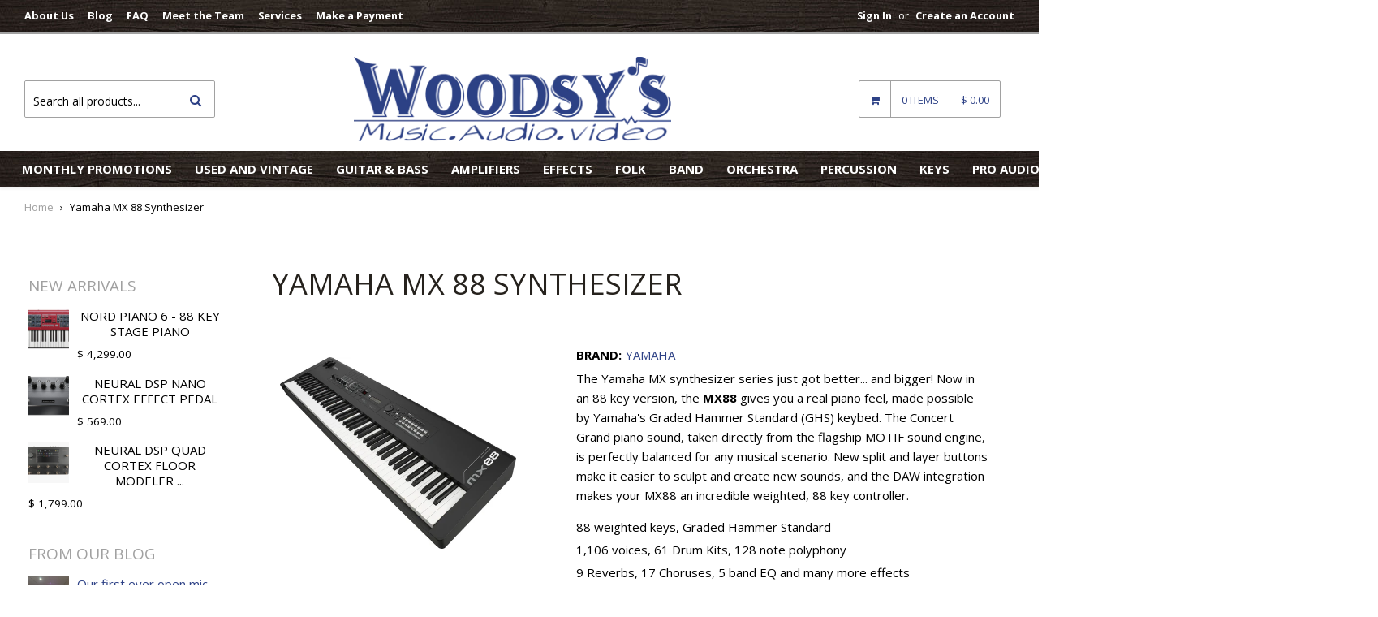

--- FILE ---
content_type: text/html; charset=utf-8
request_url: https://www.woodsysmusic.com/products/yamaha-mx-88-synthesizer
body_size: 36338
content:
<!DOCTYPE html>
<!--[if lt IE 7]><html class="no-js lt-ie9 lt-ie8 lt-ie7" lang="en"> <![endif]-->
<!--[if IE 7]><html class="no-js lt-ie9 lt-ie8" lang="en"> <![endif]-->
<!--[if IE 8]><html class="no-js lt-ie9" lang="en"> <![endif]-->
<!--[if IE 9 ]><html class="ie9 no-js"> <![endif]-->
<!--[if (gt IE 9)|!(IE)]><!--> <html class="no-touch no-js"> <!--<![endif]-->
<head>

  <!-- Basic page needs ================================================== -->
  <meta charset="utf-8">
  <meta http-equiv="X-UA-Compatible" content="IE=edge">

  
  <link rel="shortcut icon" href="//www.woodsysmusic.com/cdn/shop/t/17/assets/favicon.png?v=80920213245440077381631389982" type="image/png" />
  

  <!-- Title and description ================================================== -->
  <title>
  Yamaha MX 88 Synthesizer &ndash; Woodsy&#39;s Music
  </title>

  
  <meta name="description" content="The Yamaha MX synthesizer series just got better... and bigger! Now in an 88 key version, the MX88 gives you a real piano feel, made possible by Yamaha&#39;s Graded Hammer Standard (GHS) keybed. Shop today at WoodsysMusic.com!">
  

  <!-- Product meta ================================================== -->
  
  <meta property="og:type" content="product">
  <meta property="og:title" content="Yamaha MX 88 Synthesizer">
  
  <meta property="og:image" content="http://www.woodsysmusic.com/cdn/shop/products/Mx88_top_angle_e74db1f2-212c-489b-8280-79e49b004e2e_grande.jpg?v=1670271735">
  <meta property="og:image:secure_url" content="https://www.woodsysmusic.com/cdn/shop/products/Mx88_top_angle_e74db1f2-212c-489b-8280-79e49b004e2e_grande.jpg?v=1670271735">
  
  <meta property="og:image" content="http://www.woodsysmusic.com/cdn/shop/products/MX49_grande.jpg?v=1670271735">
  <meta property="og:image:secure_url" content="https://www.woodsysmusic.com/cdn/shop/products/MX49_grande.jpg?v=1670271735">
  
  <meta property="og:image" content="http://www.woodsysmusic.com/cdn/shop/products/mx88_back_grande.jpg?v=1670271735">
  <meta property="og:image:secure_url" content="https://www.woodsysmusic.com/cdn/shop/products/mx88_back_grande.jpg?v=1670271735">
  
  <meta property="og:price:amount" content="1,299.99">
  <meta property="og:price:currency" content="USD">


  <meta property="og:description" content="The Yamaha MX synthesizer series just got better... and bigger! Now in an 88 key version, the MX88 gives you a real piano feel, made possible by Yamaha&#39;s Graded Hammer Standard (GHS) keybed. Shop today at WoodsysMusic.com!">

  <meta property="og:url" content="https://www.woodsysmusic.com/products/yamaha-mx-88-synthesizer">
  <meta property="og:site_name" content="Woodsy&#39;s Music">

  

  <meta name="twitter:card" content="product">
  <meta name="twitter:title" content="Yamaha MX 88 Synthesizer">
  <meta name="twitter:description" content="The Yamaha MX synthesizer series just got better... and bigger! Now in an 88 key version, the ﻿MX88﻿ gives you a real piano feel, made possible by Yamaha&#39;s Graded Hammer Standard (GHS) keybed. The Concert Grand piano sound, taken directly from the flagship MOTIF sound engine, is perfectly balanced for any musical scenario. New split and layer buttons make it easier to sculpt and create new sounds, and the DAW integration makes your MX88 an incredible weighted, 88 key controller.

88 weighted keys, Graded Hammer Standard
1,106 voices, 61 Drum Kits, 128 note polyphony
9 Reverbs, 17 Choruses, 5 band EQ and many more effects
999 Arpeggiator types

Outputs (L/Mono,R) 1/4&quot;, Headphone 1/4&quot; jack, foot controller, sustain, MIDI in/Out, USB to Host, USB to Device, Aux In
AC Adapter PA150 included

">
  <meta name="twitter:image" content="https://www.woodsysmusic.com/cdn/shop/products/Mx88_top_angle_e74db1f2-212c-489b-8280-79e49b004e2e_medium.jpg?v=1670271735">
  <meta name="twitter:image:width" content="240">
  <meta name="twitter:image:height" content="240">
  <meta name="twitter:label1" content="Price">
  <meta name="twitter:data1" content="$ 1,299.99 USD">
  
  <meta name="twitter:label2" content="Brand">
  <meta name="twitter:data2" content="Yamaha">
  



  <!-- Helpers ================================================== -->
  <link rel="canonical" href="https://www.woodsysmusic.com/products/yamaha-mx-88-synthesizer">
  <meta name="viewport" content="width=device-width,initial-scale=1">

  
  <!-- Ajaxify Cart Plugin ================================================== -->
  <link href="//www.woodsysmusic.com/cdn/shop/t/17/assets/ajaxify.scss.css?v=58289933376816179601631389983" rel="stylesheet" type="text/css" media="all" />
  
  
   <!-- Font Awesome css ================================================== -->
   <link href="//www.woodsysmusic.com/cdn/shop/t/17/assets/font-awesome.min.css?v=93399164781448826181631385228" rel="stylesheet" type="text/css" media="all" />
  
  <!-- Animate css ================================================== -->
  <link href="//www.woodsysmusic.com/cdn/shop/t/17/assets/animate.css?v=15441827370876286321631385219" rel="stylesheet" type="text/css" media="all" />
 
  
   <!-- Owl Carousel css ================================================== -->
  <link href="//www.woodsysmusic.com/cdn/shop/t/17/assets/owl-carousel.css?v=140222850636710732781633113150" rel="stylesheet" type="text/css" media="all" />
  
  
  <!-- Magnific Popup core CSS file ================================================== -->
  <link href="//www.woodsysmusic.com/cdn/shop/t/17/assets/magnific-popup.css?v=13220221249509009021631385268" rel="stylesheet" type="text/css" media="all" />
 

  <!-- CSS ================================================== -->
  <link href="//www.woodsysmusic.com/cdn/shop/t/17/assets/timber.scss.css?v=67905489341703007361708198367" rel="stylesheet" type="text/css" media="all" />
  <link href="//www.woodsysmusic.com/cdn/shop/t/17/assets/font-awesome-icons.css?v=176067538500048350461631385296" rel="stylesheet" type="text/css" media="all" />
  
  
  
  
  <link href="//fonts.googleapis.com/css?family=Open+Sans:400,700" rel="stylesheet" type="text/css" media="all" />


  


  


  
  <!-- Header hook for plugins ================================================== -->
  
  


  
  

  <script>
    window.MeteorMenu = window.MeteorMenu || {};

    MeteorMenu.startedLoadingAt = Date.now();

    // Promise polyfill https://github.com/stefanpenner/es6-promise
    !function(t,e){"object"==typeof exports&&"undefined"!=typeof module?module.exports=e():"function"==typeof define&&define.amd?define(e):t.ES6Promise=e()}(this,function(){"use strict";function t(t){var e=typeof t;return null!==t&&("object"===e||"function"===e)}function e(t){return"function"==typeof t}function n(t){B=t}function r(t){G=t}function o(){return function(){return process.nextTick(a)}}function i(){return"undefined"!=typeof z?function(){z(a)}:c()}function s(){var t=0,e=new J(a),n=document.createTextNode("");return e.observe(n,{characterData:!0}),function(){n.data=t=++t%2}}function u(){var t=new MessageChannel;return t.port1.onmessage=a,function(){return t.port2.postMessage(0)}}function c(){var t=setTimeout;return function(){return t(a,1)}}function a(){for(var t=0;t<W;t+=2){var e=V[t],n=V[t+1];e(n),V[t]=void 0,V[t+1]=void 0}W=0}function f(){try{var t=Function("return this")().require("vertx");return z=t.runOnLoop||t.runOnContext,i()}catch(e){return c()}}function l(t,e){var n=this,r=new this.constructor(p);void 0===r[Z]&&O(r);var o=n._state;if(o){var i=arguments[o-1];G(function(){return P(o,r,i,n._result)})}else E(n,r,t,e);return r}function h(t){var e=this;if(t&&"object"==typeof t&&t.constructor===e)return t;var n=new e(p);return g(n,t),n}function p(){}function v(){return new TypeError("You cannot resolve a promise with itself")}function d(){return new TypeError("A promises callback cannot return that same promise.")}function _(t){try{return t.then}catch(e){return nt.error=e,nt}}function y(t,e,n,r){try{t.call(e,n,r)}catch(o){return o}}function m(t,e,n){G(function(t){var r=!1,o=y(n,e,function(n){r||(r=!0,e!==n?g(t,n):S(t,n))},function(e){r||(r=!0,j(t,e))},"Settle: "+(t._label||" unknown promise"));!r&&o&&(r=!0,j(t,o))},t)}function b(t,e){e._state===tt?S(t,e._result):e._state===et?j(t,e._result):E(e,void 0,function(e){return g(t,e)},function(e){return j(t,e)})}function w(t,n,r){n.constructor===t.constructor&&r===l&&n.constructor.resolve===h?b(t,n):r===nt?(j(t,nt.error),nt.error=null):void 0===r?S(t,n):e(r)?m(t,n,r):S(t,n)}function g(e,n){e===n?j(e,v()):t(n)?w(e,n,_(n)):S(e,n)}function A(t){t._onerror&&t._onerror(t._result),T(t)}function S(t,e){t._state===$&&(t._result=e,t._state=tt,0!==t._subscribers.length&&G(T,t))}function j(t,e){t._state===$&&(t._state=et,t._result=e,G(A,t))}function E(t,e,n,r){var o=t._subscribers,i=o.length;t._onerror=null,o[i]=e,o[i+tt]=n,o[i+et]=r,0===i&&t._state&&G(T,t)}function T(t){var e=t._subscribers,n=t._state;if(0!==e.length){for(var r=void 0,o=void 0,i=t._result,s=0;s<e.length;s+=3)r=e[s],o=e[s+n],r?P(n,r,o,i):o(i);t._subscribers.length=0}}function M(t,e){try{return t(e)}catch(n){return nt.error=n,nt}}function P(t,n,r,o){var i=e(r),s=void 0,u=void 0,c=void 0,a=void 0;if(i){if(s=M(r,o),s===nt?(a=!0,u=s.error,s.error=null):c=!0,n===s)return void j(n,d())}else s=o,c=!0;n._state!==$||(i&&c?g(n,s):a?j(n,u):t===tt?S(n,s):t===et&&j(n,s))}function x(t,e){try{e(function(e){g(t,e)},function(e){j(t,e)})}catch(n){j(t,n)}}function C(){return rt++}function O(t){t[Z]=rt++,t._state=void 0,t._result=void 0,t._subscribers=[]}function k(){return new Error("Array Methods must be provided an Array")}function F(t){return new ot(this,t).promise}function Y(t){var e=this;return new e(U(t)?function(n,r){for(var o=t.length,i=0;i<o;i++)e.resolve(t[i]).then(n,r)}:function(t,e){return e(new TypeError("You must pass an array to race."))})}function q(t){var e=this,n=new e(p);return j(n,t),n}function D(){throw new TypeError("You must pass a resolver function as the first argument to the promise constructor")}function K(){throw new TypeError("Failed to construct 'Promise': Please use the 'new' operator, this object constructor cannot be called as a function.")}function L(){var t=void 0;if("undefined"!=typeof global)t=global;else if("undefined"!=typeof self)t=self;else try{t=Function("return this")()}catch(e){throw new Error("polyfill failed because global object is unavailable in this environment")}var n=t.Promise;if(n){var r=null;try{r=Object.prototype.toString.call(n.resolve())}catch(e){}if("[object Promise]"===r&&!n.cast)return}t.Promise=it}var N=void 0;N=Array.isArray?Array.isArray:function(t){return"[object Array]"===Object.prototype.toString.call(t)};var U=N,W=0,z=void 0,B=void 0,G=function(t,e){V[W]=t,V[W+1]=e,W+=2,2===W&&(B?B(a):X())},H="undefined"!=typeof window?window:void 0,I=H||{},J=I.MutationObserver||I.WebKitMutationObserver,Q="undefined"==typeof self&&"undefined"!=typeof process&&"[object process]"==={}.toString.call(process),R="undefined"!=typeof Uint8ClampedArray&&"undefined"!=typeof importScripts&&"undefined"!=typeof MessageChannel,V=new Array(1e3),X=void 0;X=Q?o():J?s():R?u():void 0===H&&"function"==typeof require?f():c();var Z=Math.random().toString(36).substring(2),$=void 0,tt=1,et=2,nt={error:null},rt=0,ot=function(){function t(t,e){this._instanceConstructor=t,this.promise=new t(p),this.promise[Z]||O(this.promise),U(e)?(this.length=e.length,this._remaining=e.length,this._result=new Array(this.length),0===this.length?S(this.promise,this._result):(this.length=this.length||0,this._enumerate(e),0===this._remaining&&S(this.promise,this._result))):j(this.promise,k())}return t.prototype._enumerate=function(t){for(var e=0;this._state===$&&e<t.length;e++)this._eachEntry(t[e],e)},t.prototype._eachEntry=function(t,e){var n=this._instanceConstructor,r=n.resolve;if(r===h){var o=_(t);if(o===l&&t._state!==$)this._settledAt(t._state,e,t._result);else if("function"!=typeof o)this._remaining--,this._result[e]=t;else if(n===it){var i=new n(p);w(i,t,o),this._willSettleAt(i,e)}else this._willSettleAt(new n(function(e){return e(t)}),e)}else this._willSettleAt(r(t),e)},t.prototype._settledAt=function(t,e,n){var r=this.promise;r._state===$&&(this._remaining--,t===et?j(r,n):this._result[e]=n),0===this._remaining&&S(r,this._result)},t.prototype._willSettleAt=function(t,e){var n=this;E(t,void 0,function(t){return n._settledAt(tt,e,t)},function(t){return n._settledAt(et,e,t)})},t}(),it=function(){function t(e){this[Z]=C(),this._result=this._state=void 0,this._subscribers=[],p!==e&&("function"!=typeof e&&D(),this instanceof t?x(this,e):K())}return t.prototype["catch"]=function(t){return this.then(null,t)},t.prototype["finally"]=function(t){var n=this,r=n.constructor;return e(t)?n.then(function(e){return r.resolve(t()).then(function(){return e})},function(e){return r.resolve(t()).then(function(){throw e})}):n.then(t,t)},t}();return it.prototype.then=l,it.all=F,it.race=Y,it.resolve=h,it.reject=q,it._setScheduler=n,it._setAsap=r,it._asap=G,it.polyfill=L,it.Promise=it,it.polyfill(),it});

    // Fetch polyfill https://github.com/developit/unfetch
    self.fetch||(self.fetch=function(e,n){return n=n||{},new Promise(function(t,s){var r=new XMLHttpRequest,o=[],u=[],i={},a=function(){return{ok:2==(r.status/100|0),statusText:r.statusText,status:r.status,url:r.responseURL,text:function(){return Promise.resolve(r.responseText)},json:function(){return Promise.resolve(JSON.parse(r.responseText))},blob:function(){return Promise.resolve(new Blob([r.response]))},clone:a,headers:{keys:function(){return o},entries:function(){return u},get:function(e){return i[e.toLowerCase()]},has:function(e){return e.toLowerCase()in i}}}};for(var c in r.open(n.method||"get",e,!0),r.onload=function(){r.getAllResponseHeaders().replace(/^(.*?):[^\S\n]*([\s\S]*?)$/gm,function(e,n,t){o.push(n=n.toLowerCase()),u.push([n,t]),i[n]=i[n]?i[n]+","+t:t}),t(a())},r.onerror=s,r.withCredentials="include"==n.credentials,n.headers)r.setRequestHeader(c,n.headers[c]);r.send(n.body||null)})});

  
    MeteorMenu.loadData=function(){function e(){return new Promise(function(e){var t=document.createElement("link");t.rel="stylesheet",t.href="//www.woodsysmusic.com/cdn/shop/t/17/assets/meteor-menu.css?v=87764986278998027061631385269",t.onload=function(){e()},document.head.appendChild(t)})}function t(){window.performance&&1==window.performance.navigation.type?sessionStorage.removeItem(i):window.performance||sessionStorage.removeItem(i)}function n(){return t(),new Promise(function(e,t){function n(t){return MeteorMenu.data=t,e()}var s=r();if(s)return n(s);fetch(a,{credentials:"include"}).then(function(e){return e.text()}).then(function(e){e=e.replace(/<!--.+-->/g,""),o(e=JSON.parse(e)),sessionStorage.setItem(i,JSON.stringify(e)),n(e)})["catch"](function(e){t(e)})})}function r(){var e=sessionStorage.getItem(i);if(e)try{return JSON.parse(e)}catch(t){console.warn("Meteor Mega Menus: Malformed cached menu data, expected a JSON string but instead got:",e),console.warn("If you are seeing this error, please get in touch with us at support@heliumdev.com"),sessionStorage.removeItem(i)}}function o(e){var t=[],n={linklists:function(e){if(!(e instanceof Object))return"linklists must be an Object"}};for(var r in n){var o=e[r],a=n[r](o);a&&t.push({key:r,error:a,value:o})}if(t.length>0)throw console.error("Meteor Mega Menus: Invalid keys detected in menu data",t),new Error("Malformed menu data")}var a="/products?view=meteor&timestamp="+Date.now(),i="meteor:menu_data",s=[e(),n()];Promise.all(s).then(function(){MeteorMenu.loaded=!0,MeteorMenu.dataReady&&MeteorMenu.dataReady()})["catch"](function(e){throw console.error("Meteor Mega Menus: Encountered an error while attempting to fetchMenuData from '"+a+"'"),new Error(e)})},MeteorMenu.loadData();
  

  </script>

  <script type="text/javascript" src="//www.woodsysmusic.com/cdn/shop/t/17/assets/meteor-menu.js?v=99209190154341346621631385270" async></script>


  <script>window.performance && window.performance.mark && window.performance.mark('shopify.content_for_header.start');</script><meta name="google-site-verification" content="3qkgH4Xg-hGg1QBnIw3i8xZlCyA23i2zndXwEu2fh1w">
<meta id="shopify-digital-wallet" name="shopify-digital-wallet" content="/4948113/digital_wallets/dialog">
<meta name="shopify-checkout-api-token" content="19e32c75e20e551ee2468cfbd803fb28">
<meta id="in-context-paypal-metadata" data-shop-id="4948113" data-venmo-supported="false" data-environment="production" data-locale="en_US" data-paypal-v4="true" data-currency="USD">
<link rel="alternate" type="application/json+oembed" href="https://www.woodsysmusic.com/products/yamaha-mx-88-synthesizer.oembed">
<script async="async" src="/checkouts/internal/preloads.js?locale=en-US"></script>
<link rel="preconnect" href="https://shop.app" crossorigin="anonymous">
<script async="async" src="https://shop.app/checkouts/internal/preloads.js?locale=en-US&shop_id=4948113" crossorigin="anonymous"></script>
<script id="shopify-features" type="application/json">{"accessToken":"19e32c75e20e551ee2468cfbd803fb28","betas":["rich-media-storefront-analytics"],"domain":"www.woodsysmusic.com","predictiveSearch":true,"shopId":4948113,"locale":"en"}</script>
<script>var Shopify = Shopify || {};
Shopify.shop = "woodsys-music-2.myshopify.com";
Shopify.locale = "en";
Shopify.currency = {"active":"USD","rate":"1.0"};
Shopify.country = "US";
Shopify.theme = {"name":"Woodsy's 2023 - Liquid Theme","id":120481742928,"schema_name":null,"schema_version":null,"theme_store_id":null,"role":"main"};
Shopify.theme.handle = "null";
Shopify.theme.style = {"id":null,"handle":null};
Shopify.cdnHost = "www.woodsysmusic.com/cdn";
Shopify.routes = Shopify.routes || {};
Shopify.routes.root = "/";</script>
<script type="module">!function(o){(o.Shopify=o.Shopify||{}).modules=!0}(window);</script>
<script>!function(o){function n(){var o=[];function n(){o.push(Array.prototype.slice.apply(arguments))}return n.q=o,n}var t=o.Shopify=o.Shopify||{};t.loadFeatures=n(),t.autoloadFeatures=n()}(window);</script>
<script>
  window.ShopifyPay = window.ShopifyPay || {};
  window.ShopifyPay.apiHost = "shop.app\/pay";
  window.ShopifyPay.redirectState = null;
</script>
<script id="shop-js-analytics" type="application/json">{"pageType":"product"}</script>
<script defer="defer" async type="module" src="//www.woodsysmusic.com/cdn/shopifycloud/shop-js/modules/v2/client.init-shop-cart-sync_IZsNAliE.en.esm.js"></script>
<script defer="defer" async type="module" src="//www.woodsysmusic.com/cdn/shopifycloud/shop-js/modules/v2/chunk.common_0OUaOowp.esm.js"></script>
<script type="module">
  await import("//www.woodsysmusic.com/cdn/shopifycloud/shop-js/modules/v2/client.init-shop-cart-sync_IZsNAliE.en.esm.js");
await import("//www.woodsysmusic.com/cdn/shopifycloud/shop-js/modules/v2/chunk.common_0OUaOowp.esm.js");

  window.Shopify.SignInWithShop?.initShopCartSync?.({"fedCMEnabled":true,"windoidEnabled":true});

</script>
<script>
  window.Shopify = window.Shopify || {};
  if (!window.Shopify.featureAssets) window.Shopify.featureAssets = {};
  window.Shopify.featureAssets['shop-js'] = {"shop-cart-sync":["modules/v2/client.shop-cart-sync_DLOhI_0X.en.esm.js","modules/v2/chunk.common_0OUaOowp.esm.js"],"init-fed-cm":["modules/v2/client.init-fed-cm_C6YtU0w6.en.esm.js","modules/v2/chunk.common_0OUaOowp.esm.js"],"shop-button":["modules/v2/client.shop-button_BCMx7GTG.en.esm.js","modules/v2/chunk.common_0OUaOowp.esm.js"],"shop-cash-offers":["modules/v2/client.shop-cash-offers_BT26qb5j.en.esm.js","modules/v2/chunk.common_0OUaOowp.esm.js","modules/v2/chunk.modal_CGo_dVj3.esm.js"],"init-windoid":["modules/v2/client.init-windoid_B9PkRMql.en.esm.js","modules/v2/chunk.common_0OUaOowp.esm.js"],"init-shop-email-lookup-coordinator":["modules/v2/client.init-shop-email-lookup-coordinator_DZkqjsbU.en.esm.js","modules/v2/chunk.common_0OUaOowp.esm.js"],"shop-toast-manager":["modules/v2/client.shop-toast-manager_Di2EnuM7.en.esm.js","modules/v2/chunk.common_0OUaOowp.esm.js"],"shop-login-button":["modules/v2/client.shop-login-button_BtqW_SIO.en.esm.js","modules/v2/chunk.common_0OUaOowp.esm.js","modules/v2/chunk.modal_CGo_dVj3.esm.js"],"avatar":["modules/v2/client.avatar_BTnouDA3.en.esm.js"],"pay-button":["modules/v2/client.pay-button_CWa-C9R1.en.esm.js","modules/v2/chunk.common_0OUaOowp.esm.js"],"init-shop-cart-sync":["modules/v2/client.init-shop-cart-sync_IZsNAliE.en.esm.js","modules/v2/chunk.common_0OUaOowp.esm.js"],"init-customer-accounts":["modules/v2/client.init-customer-accounts_DenGwJTU.en.esm.js","modules/v2/client.shop-login-button_BtqW_SIO.en.esm.js","modules/v2/chunk.common_0OUaOowp.esm.js","modules/v2/chunk.modal_CGo_dVj3.esm.js"],"init-shop-for-new-customer-accounts":["modules/v2/client.init-shop-for-new-customer-accounts_JdHXxpS9.en.esm.js","modules/v2/client.shop-login-button_BtqW_SIO.en.esm.js","modules/v2/chunk.common_0OUaOowp.esm.js","modules/v2/chunk.modal_CGo_dVj3.esm.js"],"init-customer-accounts-sign-up":["modules/v2/client.init-customer-accounts-sign-up_D6__K_p8.en.esm.js","modules/v2/client.shop-login-button_BtqW_SIO.en.esm.js","modules/v2/chunk.common_0OUaOowp.esm.js","modules/v2/chunk.modal_CGo_dVj3.esm.js"],"checkout-modal":["modules/v2/client.checkout-modal_C_ZQDY6s.en.esm.js","modules/v2/chunk.common_0OUaOowp.esm.js","modules/v2/chunk.modal_CGo_dVj3.esm.js"],"shop-follow-button":["modules/v2/client.shop-follow-button_XetIsj8l.en.esm.js","modules/v2/chunk.common_0OUaOowp.esm.js","modules/v2/chunk.modal_CGo_dVj3.esm.js"],"lead-capture":["modules/v2/client.lead-capture_DvA72MRN.en.esm.js","modules/v2/chunk.common_0OUaOowp.esm.js","modules/v2/chunk.modal_CGo_dVj3.esm.js"],"shop-login":["modules/v2/client.shop-login_ClXNxyh6.en.esm.js","modules/v2/chunk.common_0OUaOowp.esm.js","modules/v2/chunk.modal_CGo_dVj3.esm.js"],"payment-terms":["modules/v2/client.payment-terms_CNlwjfZz.en.esm.js","modules/v2/chunk.common_0OUaOowp.esm.js","modules/v2/chunk.modal_CGo_dVj3.esm.js"]};
</script>
<script>(function() {
  var isLoaded = false;
  function asyncLoad() {
    if (isLoaded) return;
    isLoaded = true;
    var urls = ["https:\/\/cdn.shopify.com\/s\/files\/1\/0494\/8113\/t\/16\/assets\/verify-meteor-menu.js?meteor_tier=premium_legacy_bacon\u0026shop=woodsys-music-2.myshopify.com","https:\/\/chimpstatic.com\/mcjs-connected\/js\/users\/3b25656f3524d2e5980a110eb\/96fda290c6d309b2ddcaf5c62.js?shop=woodsys-music-2.myshopify.com"];
    for (var i = 0; i < urls.length; i++) {
      var s = document.createElement('script');
      s.type = 'text/javascript';
      s.async = true;
      s.src = urls[i];
      var x = document.getElementsByTagName('script')[0];
      x.parentNode.insertBefore(s, x);
    }
  };
  if(window.attachEvent) {
    window.attachEvent('onload', asyncLoad);
  } else {
    window.addEventListener('load', asyncLoad, false);
  }
})();</script>
<script id="__st">var __st={"a":4948113,"offset":-18000,"reqid":"ac1d016b-b8c8-4170-9d38-dad72d3e0a2f-1768435671","pageurl":"www.woodsysmusic.com\/products\/yamaha-mx-88-synthesizer","u":"d4a598de82b0","p":"product","rtyp":"product","rid":11007265356};</script>
<script>window.ShopifyPaypalV4VisibilityTracking = true;</script>
<script id="captcha-bootstrap">!function(){'use strict';const t='contact',e='account',n='new_comment',o=[[t,t],['blogs',n],['comments',n],[t,'customer']],c=[[e,'customer_login'],[e,'guest_login'],[e,'recover_customer_password'],[e,'create_customer']],r=t=>t.map((([t,e])=>`form[action*='/${t}']:not([data-nocaptcha='true']) input[name='form_type'][value='${e}']`)).join(','),a=t=>()=>t?[...document.querySelectorAll(t)].map((t=>t.form)):[];function s(){const t=[...o],e=r(t);return a(e)}const i='password',u='form_key',d=['recaptcha-v3-token','g-recaptcha-response','h-captcha-response',i],f=()=>{try{return window.sessionStorage}catch{return}},m='__shopify_v',_=t=>t.elements[u];function p(t,e,n=!1){try{const o=window.sessionStorage,c=JSON.parse(o.getItem(e)),{data:r}=function(t){const{data:e,action:n}=t;return t[m]||n?{data:e,action:n}:{data:t,action:n}}(c);for(const[e,n]of Object.entries(r))t.elements[e]&&(t.elements[e].value=n);n&&o.removeItem(e)}catch(o){console.error('form repopulation failed',{error:o})}}const l='form_type',E='cptcha';function T(t){t.dataset[E]=!0}const w=window,h=w.document,L='Shopify',v='ce_forms',y='captcha';let A=!1;((t,e)=>{const n=(g='f06e6c50-85a8-45c8-87d0-21a2b65856fe',I='https://cdn.shopify.com/shopifycloud/storefront-forms-hcaptcha/ce_storefront_forms_captcha_hcaptcha.v1.5.2.iife.js',D={infoText:'Protected by hCaptcha',privacyText:'Privacy',termsText:'Terms'},(t,e,n)=>{const o=w[L][v],c=o.bindForm;if(c)return c(t,g,e,D).then(n);var r;o.q.push([[t,g,e,D],n]),r=I,A||(h.body.append(Object.assign(h.createElement('script'),{id:'captcha-provider',async:!0,src:r})),A=!0)});var g,I,D;w[L]=w[L]||{},w[L][v]=w[L][v]||{},w[L][v].q=[],w[L][y]=w[L][y]||{},w[L][y].protect=function(t,e){n(t,void 0,e),T(t)},Object.freeze(w[L][y]),function(t,e,n,w,h,L){const[v,y,A,g]=function(t,e,n){const i=e?o:[],u=t?c:[],d=[...i,...u],f=r(d),m=r(i),_=r(d.filter((([t,e])=>n.includes(e))));return[a(f),a(m),a(_),s()]}(w,h,L),I=t=>{const e=t.target;return e instanceof HTMLFormElement?e:e&&e.form},D=t=>v().includes(t);t.addEventListener('submit',(t=>{const e=I(t);if(!e)return;const n=D(e)&&!e.dataset.hcaptchaBound&&!e.dataset.recaptchaBound,o=_(e),c=g().includes(e)&&(!o||!o.value);(n||c)&&t.preventDefault(),c&&!n&&(function(t){try{if(!f())return;!function(t){const e=f();if(!e)return;const n=_(t);if(!n)return;const o=n.value;o&&e.removeItem(o)}(t);const e=Array.from(Array(32),(()=>Math.random().toString(36)[2])).join('');!function(t,e){_(t)||t.append(Object.assign(document.createElement('input'),{type:'hidden',name:u})),t.elements[u].value=e}(t,e),function(t,e){const n=f();if(!n)return;const o=[...t.querySelectorAll(`input[type='${i}']`)].map((({name:t})=>t)),c=[...d,...o],r={};for(const[a,s]of new FormData(t).entries())c.includes(a)||(r[a]=s);n.setItem(e,JSON.stringify({[m]:1,action:t.action,data:r}))}(t,e)}catch(e){console.error('failed to persist form',e)}}(e),e.submit())}));const S=(t,e)=>{t&&!t.dataset[E]&&(n(t,e.some((e=>e===t))),T(t))};for(const o of['focusin','change'])t.addEventListener(o,(t=>{const e=I(t);D(e)&&S(e,y())}));const B=e.get('form_key'),M=e.get(l),P=B&&M;t.addEventListener('DOMContentLoaded',(()=>{const t=y();if(P)for(const e of t)e.elements[l].value===M&&p(e,B);[...new Set([...A(),...v().filter((t=>'true'===t.dataset.shopifyCaptcha))])].forEach((e=>S(e,t)))}))}(h,new URLSearchParams(w.location.search),n,t,e,['guest_login'])})(!0,!0)}();</script>
<script integrity="sha256-4kQ18oKyAcykRKYeNunJcIwy7WH5gtpwJnB7kiuLZ1E=" data-source-attribution="shopify.loadfeatures" defer="defer" src="//www.woodsysmusic.com/cdn/shopifycloud/storefront/assets/storefront/load_feature-a0a9edcb.js" crossorigin="anonymous"></script>
<script crossorigin="anonymous" defer="defer" src="//www.woodsysmusic.com/cdn/shopifycloud/storefront/assets/shopify_pay/storefront-65b4c6d7.js?v=20250812"></script>
<script data-source-attribution="shopify.dynamic_checkout.dynamic.init">var Shopify=Shopify||{};Shopify.PaymentButton=Shopify.PaymentButton||{isStorefrontPortableWallets:!0,init:function(){window.Shopify.PaymentButton.init=function(){};var t=document.createElement("script");t.src="https://www.woodsysmusic.com/cdn/shopifycloud/portable-wallets/latest/portable-wallets.en.js",t.type="module",document.head.appendChild(t)}};
</script>
<script data-source-attribution="shopify.dynamic_checkout.buyer_consent">
  function portableWalletsHideBuyerConsent(e){var t=document.getElementById("shopify-buyer-consent"),n=document.getElementById("shopify-subscription-policy-button");t&&n&&(t.classList.add("hidden"),t.setAttribute("aria-hidden","true"),n.removeEventListener("click",e))}function portableWalletsShowBuyerConsent(e){var t=document.getElementById("shopify-buyer-consent"),n=document.getElementById("shopify-subscription-policy-button");t&&n&&(t.classList.remove("hidden"),t.removeAttribute("aria-hidden"),n.addEventListener("click",e))}window.Shopify?.PaymentButton&&(window.Shopify.PaymentButton.hideBuyerConsent=portableWalletsHideBuyerConsent,window.Shopify.PaymentButton.showBuyerConsent=portableWalletsShowBuyerConsent);
</script>
<script data-source-attribution="shopify.dynamic_checkout.cart.bootstrap">document.addEventListener("DOMContentLoaded",(function(){function t(){return document.querySelector("shopify-accelerated-checkout-cart, shopify-accelerated-checkout")}if(t())Shopify.PaymentButton.init();else{new MutationObserver((function(e,n){t()&&(Shopify.PaymentButton.init(),n.disconnect())})).observe(document.body,{childList:!0,subtree:!0})}}));
</script>
<link id="shopify-accelerated-checkout-styles" rel="stylesheet" media="screen" href="https://www.woodsysmusic.com/cdn/shopifycloud/portable-wallets/latest/accelerated-checkout-backwards-compat.css" crossorigin="anonymous">
<style id="shopify-accelerated-checkout-cart">
        #shopify-buyer-consent {
  margin-top: 1em;
  display: inline-block;
  width: 100%;
}

#shopify-buyer-consent.hidden {
  display: none;
}

#shopify-subscription-policy-button {
  background: none;
  border: none;
  padding: 0;
  text-decoration: underline;
  font-size: inherit;
  cursor: pointer;
}

#shopify-subscription-policy-button::before {
  box-shadow: none;
}

      </style>

<script>window.performance && window.performance.mark && window.performance.mark('shopify.content_for_header.end');</script>

  

<!--[if lt IE 9]>
<script src="//html5shiv.googlecode.com/svn/trunk/html5.js" type="text/javascript"></script>
<script src="//www.woodsysmusic.com/cdn/shop/t/17/assets/respond.min.js?v=52248677837542619231631385273" type="text/javascript"></script>
<link href="//www.woodsysmusic.com/cdn/shop/t/17/assets/respond-proxy.html" id="respond-proxy" rel="respond-proxy" />
<link href="//www.woodsysmusic.com/search?q=f6e03617fa598998a8db7081ca31090f" id="respond-redirect" rel="respond-redirect" />
<script src="//www.woodsysmusic.com/search?q=f6e03617fa598998a8db7081ca31090f" type="text/javascript"></script>
<![endif]-->


  
  

  <!-- jQuery ================================================== -->
  <script src="//www.woodsysmusic.com/cdn/shop/t/17/assets/jquery-v2.1.0.js?v=136040711958047356141631385264" type="text/javascript"></script>
  <script src="//www.woodsysmusic.com/cdn/shop/t/17/assets/modernizr.min.js?v=26620055551102246001631385270" type="text/javascript"></script>
   
  
  <!-- Owl Carousel ================================================== -->
  <script src="//www.woodsysmusic.com/cdn/shop/t/17/assets/owl-carousel.js?v=97797112108559802911631385271" type="text/javascript"></script>
  
  
  <!-- Custom thumbnails since Shopify do not offer this feature  ================================================== -->
  <script src="//www.woodsysmusic.com/cdn/shop/t/17/assets/aspectcorrect.js?v=74992518480500470361631385220" type="text/javascript"></script>
  <script src="//www.woodsysmusic.com/cdn/shop/t/17/assets/thumbnail-crop.js?v=99787526098034325061631385282" type="text/javascript"></script>
  
  
  <!-- QuickView -->
  <script src="//www.woodsysmusic.com/cdn/shopifycloud/storefront/assets/themes_support/option_selection-b017cd28.js" type="text/javascript"></script>
  <script>
                    var baconMenu = { force_load_jquery: 
                      true}; 
                    baconMenu.menus = [{"handle":"sheet-music-menu","sort_order_type":"manual","options":{"max_collections":99999,"max_products":99999,"link_color":"#333","offset":0,"mobile_width":500,"border_color":"#ccc","highlight_color":"#333","background_color":"white","font_size":"1em","animation":"slide","z_index":300,"disable_at_width":0,"layout":"left-to-right","mobile_text_align":"left","padding":30,"vertical_align":"middle","trigger_event":"hover","hover_delay":200,"image_size":80,"show_more_sub_items":true,"more_sub_items_wording":"All","spacing":"normal","image_quality":"large","split_columns":0,"float_columns":false,"sub_item_padding":"normal","top_level_columns":"auto","horizontal_offset":0},"sub_items":{"max_children":4,"items":[{"image":"","path":"/collections/method-books","display_title":"Method Books","sub_items":[{"image":"","path":"/collections/band-methods","display_title":"Band Methods"},{"image":"","path":"/collections/guitar-methods","display_title":"Guitar Methods"},{"image":"","path":"/collections/piano-methods","display_title":"Piano Methods"},{"image":"","path":"/collections/string-methods","display_title":"String Methods"}]}]}},{"handle":"keys","sort_order_type":"manual","options":{"max_collections":99999,"max_products":99999,"link_color":"rgb(38, 34, 29)","offset":1,"mobile_width":1160,"border_color":"rgb(223, 215, 202)","highlight_color":"rgb(144, 40, 26)","background_color":"rgb(240, 236, 229)","font_size":"0.9em","animation":"slide","z_index":300,"disable_at_width":0,"layout":"top-down","mobile_text_align":"center","padding":0,"vertical_align":"middle","trigger_event":"hover","hover_delay":200,"image_size":80,"show_more_sub_items":false,"more_sub_items_wording":"All","spacing":"normal","image_quality":"large","split_columns":20,"float_columns":false,"sub_item_padding":"normal","top_level_columns":"7","horizontal_offset":-760},"sub_items":{"max_children":4,"items":[{"image":"","path":"/collections/digital-pianos","display_title":"Digital Pianos","sub_items":[{"image":"","path":"/collections/casio-digital-pianos","display_title":"Casio"},{"image":"","path":"/collections/korg-digital-pianos","display_title":"Korg"},{"image":"","path":"/collections/roland-digital-pianos","display_title":"Roland"},{"image":"","path":"/collections/yamaha-digital-pianos","display_title":"Yamaha"}]},{"image":"","path":"/collections/workstations","display_title":"Workstations","sub_items":[{"image":"","path":"/collections/korg-workstations","display_title":"Korg"},{"image":"","path":"/collections/roland-workstations","display_title":"Roland"},{"image":"","path":"/collections/yamaha-workstations","display_title":"Yamaha"}]},{"image":"","path":"/collections/synthesizers","display_title":"Synthesizers","sub_items":[{"image":"","path":"/collections/korg-synthesizers","display_title":"Korg"},{"image":"","path":"/collections/roland-synthesizers","display_title":"Roland"},{"image":"","path":"/collections/yamaha-synthesizers","display_title":"Yamaha"}]},{"image":"","path":"/collections/portable-keyboards","display_title":"Portable Keyboards","sub_items":[{"image":"","path":"/collections/yamaha-portable-keyboards","display_title":"Yamaha"}]},{"image":"","path":"/collections/stage-pianos","display_title":"Stage Pianos","sub_items":[{"image":"","path":"/collections/korg-stage-pianos","display_title":"Korg"},{"image":"","path":"/collections/roland-stage-pianos","display_title":"Roland"}]},{"image":"","path":"/collections/midi-and-usb-controllers","display_title":"Midi Controllers","sub_items":[{"image":"","path":"/collections/korg-midi-controllers","display_title":"Korg"},{"image":"","path":"/collections/novation-midi-controllers","display_title":"Novation"}]},{"image":"","path":"/collections/keyboard-amplifiers","display_title":"Amplifiers","sub_items":[{"image":"","path":"/collections/behringer-keyboard-amplifiers","display_title":"Behringer"},{"image":"","path":"/collections/roland-keyboard-amplifiers","display_title":"Roland"}]}]}},{"handle":"drums","sort_order_type":"manual","options":{"max_collections":99999,"max_products":99999,"link_color":"rgb(38, 34, 29)","offset":1,"mobile_width":1160,"border_color":"rgb(223, 215, 202)","highlight_color":"rgb(144, 40, 26)","background_color":"rgb(240, 236, 229)","font_size":"0.9em","animation":"slide","z_index":300,"disable_at_width":0,"layout":"top-down","mobile_text_align":"center","padding":0,"vertical_align":"middle","trigger_event":"hover","hover_delay":200,"image_size":80,"show_more_sub_items":false,"more_sub_items_wording":"All","spacing":"normal","image_quality":"large","split_columns":20,"float_columns":false,"sub_item_padding":"normal","top_level_columns":"5","horizontal_offset":-680},"sub_items":{"max_children":6,"items":[{"image":"","path":"/collections/acoustic-drums","display_title":"Acoustic Drums","sub_items":[{"image":"","path":"/collections/acoustic-drums","display_title":"Acoustic Drums"},{"image":"","path":"/collections/cajons","display_title":"Cajons"}]},{"image":"","path":"/collections/electric-drums","display_title":"Electric Drums","sub_items":[{"image":"","path":"/collections/alesis-electric-drums","display_title":"Alesis"},{"image":"","path":"/collections/roland-electric-drums","display_title":"Roland"},{"image":"","path":"/collections/yamaha-electric-drums","display_title":"Yamaha"}]},{"image":"","path":"/collections/cymbals","display_title":"Cymbals","sub_items":[{"image":"","path":"/collections/china-cymbals","display_title":"China Cymbals"},{"image":"","path":"/collections/crash-cymbals","display_title":"Crash Cymbals"},{"image":"","path":"/collections/effect-cymbals","display_title":"Effect Cymbals"},{"image":"","path":"/collections/hi-hat-cymbals","display_title":"Hi-Hat Cymbals"},{"image":"","path":"/collections/ride-cymbals","display_title":"Ride Cymbals"},{"image":"","path":"/collections/splash-cymbals","display_title":"Splash Cymbals"}]},{"image":"","path":"/collections/drum-hardware","display_title":"Drum Hardware","sub_items":[{"image":"","path":"/collections/bass-drum-pedals","display_title":"Bass Drum Pedals"},{"image":"","path":"/collections/cymbal-stands","display_title":"Cymbal Stands"},{"image":"","path":"/collections/drum-stands","display_title":"Drum Stands"},{"image":"","path":"/collections/drum-thrones","display_title":"Drum Thrones"},{"image":"","path":"/collections/hardware-packages","display_title":"Hardware Packages"},{"image":"","path":"/collections/hi-hat-stands","display_title":"Hi Hat Stands"}]},{"image":"","path":"/collections/used-percussion","display_title":"Used Percussion","sub_items":[]}]}},{"handle":"pro-audio","sort_order_type":"manual","options":{"max_collections":99999,"max_products":99999,"link_color":"rgb(38, 34, 29)","offset":1,"mobile_width":1160,"border_color":"rgb(223, 215, 202)","highlight_color":"rgb(144, 40, 26)","background_color":"rgb(240, 236, 229)","font_size":"0.9em","animation":"slide","z_index":300,"disable_at_width":0,"layout":"top-down","mobile_text_align":"center","padding":0,"vertical_align":"middle","trigger_event":"hover","hover_delay":200,"image_size":80,"show_more_sub_items":false,"more_sub_items_wording":"All","spacing":"normal","image_quality":"large","split_columns":20,"float_columns":false,"sub_item_padding":"normal","top_level_columns":"5","horizontal_offset":-820},"sub_items":{"max_children":5,"items":[{"image":"","path":"/collections/mixers","display_title":"Mixers","sub_items":[{"image":"","path":"/collections/allen-heath-mixers","display_title":"Allen \u0026 Heath"},{"image":"","path":"/collections/qsc-mixers","display_title":"QSC"},{"image":"","path":"/collections/yamaha-mixers","display_title":"Yamaha"},{"image":"","path":"/collections/behringer-digital-mixers","display_title":"Behringer"}]},{"image":"","path":"/collections/microphones","display_title":"Mics","sub_items":[{"image":"","path":"/collections/audio-technica-microphones","display_title":"Audio Technica"},{"image":"","path":"/collections/audix-microphones","display_title":"Audix"},{"image":"","path":"/collections/blue","display_title":"Blue"},{"image":"","path":"/collections/shure-microphones","display_title":"Shure"}]},{"image":"","path":"/collections/wireless-systems","display_title":"Wireless","sub_items":[{"image":"","path":"/collections/audio-technica-wireless-systems","display_title":"Audio Technica"},{"image":"","path":"/collections/audix-wireless","display_title":"Audix"},{"image":"","path":"/collections/shure-wireless-systems","display_title":"Shure"}]},{"image":"","path":"/collections/pa-speakers-monitors-subwoofers","display_title":"Speakers","sub_items":[{"image":"","path":"/collections/jbl-speakers-monitors-subwoofers","display_title":"JBL"},{"image":"","path":"/collections/yamaha-speakers-monitors-subwoofers","display_title":"Yamaha"}]},{"image":"","path":"/collections/portable-pa","display_title":"Portable PA","sub_items":[]},{"image":"","path":"/collections/recording-gear","display_title":"Recording","sub_items":[{"image":"","path":"/collections/behringer-recording","display_title":"Behringer"},{"image":"","path":"/collections/focusrite-recording-gear","display_title":"Focusrite"},{"image":"","path":"/collections/presonus-recording-gear","display_title":"Presonus"},{"image":"","path":"/collections/yamaha-recording-gear","display_title":"Yamaha"},{"image":"","path":"/collections/zoom-recording-gear","display_title":"Zoom"}]},{"image":"","path":"/collections/headphones","display_title":"Headphones","sub_items":[{"image":"","path":"/collections/audio-technica-headphones","display_title":"Audio Technica"}]},{"image":"","path":"/collections/turntables","display_title":"Turntables","sub_items":[]},{"image":"","path":"/collections/stage-accessories","display_title":"Accessories","sub_items":[{"image":"","path":"/collections/direct-boxes","display_title":"Direct Boxes"},{"image":"","path":"/collections/microphone-stands","display_title":"Microphone Stands"},{"image":"","path":"/collections/tablet-mounts","display_title":"Tablet Mounts"}]},{"image":"","path":"/collections/used-pro-audio","display_title":"Used PA","sub_items":[]}]}},{"handle":"folk","sort_order_type":"manual","options":{"max_collections":99999,"max_products":99999,"link_color":"rgb(38, 34, 29)","offset":1,"mobile_width":1160,"border_color":"rgb(223, 215, 202)","highlight_color":"rgb(144, 40, 26)","background_color":"rgb(240, 236, 229)","font_size":"0.9em","animation":"slide","z_index":300,"disable_at_width":0,"layout":"top-down","mobile_text_align":"center","padding":0,"vertical_align":"middle","trigger_event":"hover","hover_delay":200,"image_size":80,"show_more_sub_items":false,"more_sub_items_wording":"All","spacing":"normal","image_quality":"large","split_columns":20,"float_columns":false,"sub_item_padding":"normal","top_level_columns":"4","horizontal_offset":-430},"sub_items":{"max_children":4,"items":[{"image":"https://cdn.shopify.com/s/files/1/0494/8113/collections/folkandbanjo_banner_fea408f3-9cb4-4a21-9b99-e1829eb4c815.jpg?v=1432436906","path":"/collections/banjos","display_title":"Banjos","sub_items":[{"image":"","path":"/collections/deering-banjos","display_title":"Deering"},{"image":"","path":"/collections/gold-tone-banjos","display_title":"Gold Tone"},{"image":"","path":"/collections/morgan-monroe-banjos","display_title":"Morgan Monroe"},{"image":"","path":"/collections/nechville-banjos","display_title":"Nechville"}]},{"image":"","path":"/collections/mandolins","display_title":"Mandolins","sub_items":[{"image":"","path":"/collections/breedlove-mandolins","display_title":"Breedlove"},{"image":"","path":"/collections/eastman-mandolins","display_title":"Eastman"},{"image":"","path":"/collections/kentucky-mandolins","display_title":"Kentucky"},{"image":"","path":"/collections/morgan-monroe-mandolins","display_title":"Morgan Monroe"}]},{"image":"","path":"/collections/ukuleles","display_title":"Ukuleles","sub_items":[{"image":"","path":"/collections/eastman-ukueleles","display_title":"Eastman"},{"image":"","path":"/collections/fender-ukuleles","display_title":"Fender"},{"image":"","path":"/collections/kala-ukuleles","display_title":"Kala"},{"image":"","path":"/collections/ohana-ukuleles","display_title":"Ohana"}]},{"image":"","path":"/collections/used-folk-instruments","display_title":"Used","sub_items":[]}]}},{"handle":"orchestra","sort_order_type":"manual","options":{"max_collections":99999,"max_products":99999,"link_color":"rgb(38, 34, 29)","offset":1,"mobile_width":1160,"border_color":"rgb(223, 215, 202)","highlight_color":"rgb(144, 40, 26)","background_color":"rgb(240, 236, 229)","font_size":"0.9em","animation":"slide","z_index":300,"disable_at_width":0,"layout":"top-down","mobile_text_align":"center","padding":0,"vertical_align":"middle","trigger_event":"hover","hover_delay":200,"image_size":80,"show_more_sub_items":false,"more_sub_items_wording":"All","spacing":"normal","image_quality":"large","split_columns":20,"float_columns":false,"sub_item_padding":"normal","top_level_columns":"4","horizontal_offset":-570},"sub_items":{"max_children":4,"items":[{"image":"","path":"/collections/violins","display_title":"Violin","sub_items":[{"image":"","path":"/collections/violins","display_title":"Violins"},{"image":"","path":"/collections/violin-bows","display_title":"Violin Bows"},{"image":"","path":"/collections/violin-strings","display_title":"Violin Strings"},{"image":"","path":"/collections/violin-pickups-electronics","display_title":"Violin Pickups \u0026 Electronics"}]},{"image":"","path":"/collections/violas","display_title":"Viola","sub_items":[{"image":"","path":"/collections/violas","display_title":"Violas"},{"image":"","path":"/collections/viola-bows","display_title":"Viola Bows"},{"image":"","path":"/collections/viola-strings","display_title":"Viola Strings"},{"image":"","path":"/collections/viola-pickups-electronics","display_title":"Viola Pickups \u0026 Electronics"}]},{"image":"","path":"/collections/cellos","display_title":"Cello","sub_items":[{"image":"","path":"/collections/cellos","display_title":"Cellos"},{"image":"","path":"/collections/cello-bows","display_title":"Cello Bows"},{"image":"","path":"/collections/cello-strings","display_title":"Cello Strings"},{"image":"","path":"/collections/cello-pickups-electronics","display_title":"Cello Pickups \u0026 Electronics"}]},{"image":"","path":"/collections/upright-bass","display_title":"Double/Upright Bass","sub_items":[{"image":"","path":"/collections/upright-bass","display_title":"Double/Upright Basses"},{"image":"","path":"/collections/upright-bass-bows","display_title":"Double/Upright Bass Bows"},{"image":"","path":"/collections/upright-bass-strings","display_title":"Double/Upright Bass Strings"},{"image":"","path":"/collections/upright-bass-pickups-electronics","display_title":"Double/Upright Bass Pickups \u0026 Electronics"}]},{"image":"","path":"/collections/orchestra-stringed-instrument-accessories","display_title":"Orchestra \u0026 Stringed Instrument Accessories","sub_items":[]}]}},{"handle":"guitar-bass","sort_order_type":"manual","options":{"max_collections":99999,"max_products":99999,"link_color":"rgb(38, 34, 29)","offset":1,"mobile_width":1160,"border_color":"rgb(223, 215, 202)","highlight_color":"rgb(144, 40, 26)","background_color":"rgb(240, 236, 229)","font_size":"0.9em","animation":"slide","z_index":300,"disable_at_width":0,"layout":"top-down","mobile_text_align":"center","padding":0,"vertical_align":"top","trigger_event":"hover","hover_delay":200,"image_size":80,"show_more_sub_items":false,"more_sub_items_wording":"All","spacing":"normal","image_quality":"large","split_columns":20,"float_columns":false,"sub_item_padding":"normal","top_level_columns":"5","horizontal_offset":-150},"sub_items":{"max_children":23,"items":[{"image":"https://cdn.shopify.com/s/files/1/0494/8113/collections/electric_guitar_banners.jpg?v=1432441571","path":"/collections/electric-guitars","display_title":"Electric Guitars","sub_items":[{"image":"","path":"/collections/charvel-electric-guitars","display_title":"Charvel"},{"image":"","path":"/collections/dean-electric-guitars","display_title":"Dean"},{"image":"","path":"/collections/eastman-electric-guitars","display_title":"Eastman"},{"image":"","path":"/collections/epiphone-electric-guitars","display_title":"Epiphone"},{"image":"","path":"/collections/fender-electric-guitars","display_title":"Fender"},{"image":"","path":"/collections/gibson-electric-guitars","display_title":"Gibson"},{"image":"","path":"/collections/godin-electric-guitars","display_title":"Godin"},{"image":"","path":"/collections/gretsch-electric-guitars","display_title":"Gretsch"},{"image":"","path":"/collections/gypsy-electric-guitars","display_title":"Gypsy"},{"image":"","path":"/collections/ibanez-electric-guitars","display_title":"Ibanez"},{"image":"","path":"/collections/jackson-electric-guitars","display_title":"Jackson"},{"image":"","path":"/collections/line-6-electric-guitars","display_title":"Line-6"},{"image":"","path":"/collections/luna-electric-guitars","display_title":"Luna"},{"image":"","path":"/collections/music-man-electric-guitars","display_title":"Music Man"},{"image":"","path":"/collections/paul-reed-smith-electric-guitars","display_title":"Paul Reed Smith"},{"image":"","path":"/collections/samick-electric-guitars","display_title":"Samick"},{"image":"","path":"/collections/schecter-electric-guitars","display_title":"Schecter"},{"image":"","path":"/collections/squier-electric-guitars","display_title":"Squier"},{"image":"","path":"/collections/sterling-electric-guitars","display_title":"Sterling"},{"image":"","path":"/collections/supro-guitars","display_title":"Supro"},{"image":"","path":"/collections/taylor-electric-guitars","display_title":"Taylor"},{"image":"","path":"/collections/vox-electric-guitars","display_title":"Vox"},{"image":"","path":"/collections/used-electric-guitars","display_title":"Used"}]},{"image":"https://cdn.shopify.com/s/files/1/0494/8113/collections/acoustic_banner.jpg?v=1432442405","path":"/collections/acoustic-guitars","display_title":"Acoustic Guitars","sub_items":[{"image":"","path":"/collections/alvarez-acoustic-guitars","display_title":"Alvarez"},{"image":"","path":"/collections/blueberry-acoustic-guitars","display_title":"Blueberry"},{"image":"","path":"/collections/breedlove-acoustic-guitars","display_title":"Breedlove"},{"image":"","path":"/collections/eastman-acoustic-guitars","display_title":"Eastman"},{"image":"","path":"/collections/fender-acoustic-guitars","display_title":"Fender"},{"image":"","path":"/collections/huss-dalton-acoustic-guitars","display_title":"Huss \u0026 Dalton"},{"image":"","path":"/collections/la-patrie-acoustic-guitars","display_title":"La Patrie"},{"image":"","path":"/collections/larrivee-acoustic-guitars","display_title":"Larrivee"},{"image":"","path":"/collections/martin-acoustic-guitars","display_title":"Martin"},{"image":"","path":"/collections/seagull-acoustic-guitars","display_title":"Seagull"},{"image":"","path":"/collections/taylor-acoustic-guitars","display_title":"Taylor"},{"image":"","path":"/collections/yamaha-acoustic-guitars","display_title":"Yamaha"},{"image":"","path":"/collections/used-acoustic-guitars","display_title":"Used"}]},{"image":"https://cdn.shopify.com/s/files/1/0494/8113/collections/bassguitar_banner.jpg?v=1432442262","path":"/collections/bass-guitars","display_title":"Bass Guitars","sub_items":[{"image":"","path":"/collections/alvarez-bass-guitars","display_title":"Alvarez"},{"image":"","path":"/collections/fender-bass-guitars","display_title":"Fender"},{"image":"","path":"/collections/ibanez-bass-guitars","display_title":"Ibanez"},{"image":"","path":"/collections/mtd-bass-guitars","display_title":"MTD"},{"image":"","path":"/collections/music-man-bass-guitars","display_title":"Music Man"},{"image":"","path":"/collections/ns-design-bass-guitars","display_title":"NS Design"},{"image":"","path":"/collections/schecter-bass-guitars","display_title":"Schecter"},{"image":"","path":"/collections/squier-bass-guitars","display_title":"Squier"},{"image":"","path":"/collections/sterling-bass-guitars","display_title":"Sterling"},{"image":"","path":"/collections/tobias-bass-guitars","display_title":"Tobias"},{"image":"","path":"/collections/warwick-bass-guitars","display_title":"Warwick"},{"image":"","path":"/collections/yamaha-bass-guitars","display_title":"Yamaha"},{"image":"","path":"/collections/used-bass-guitars","display_title":"Used"}]},{"image":"https://cdn.shopify.com/s/files/1/0494/8113/collections/guitar-parts-banner.jpg?v=1432446348","path":"/collections/guitar-parts-accessories","display_title":"Parts \u0026 Accessories","sub_items":[{"image":"https://cdn.shopify.com/s/files/1/0494/8113/collections/guitar_pickups_banner.jpg?v=1432446803","path":"/collections/guitar-pickups","display_title":"Pickups"},{"image":"","path":"/collections/acoustic-preamps","display_title":"Acoustic Preamps"},{"image":"","path":"/collections/cables","display_title":"Cables"},{"image":"","path":"/collections/guitar-cases","display_title":"Guitar Cases"},{"image":"https://cdn.shopify.com/s/files/1/0494/8113/collections/pedalboard_banner.jpg?v=1432445554","path":"/collections/pedal-boards","display_title":"Pedalboards"},{"image":"","path":"/collections/straps","display_title":"Straps"},{"image":"","path":"/collections/acoustic-guitar-strings","display_title":"Acoustic Guitar Strings"},{"image":"","path":"/collections/electric-bass-strings","display_title":"Electric Bass Strings"},{"image":"","path":"/collections/electric-guitar-strings","display_title":"Electric Guitar Strings"}]},{"image":"","path":"/collections/guitar-packages","display_title":"Guitar Packages","sub_items":[]}]}},{"handle":"amplifiers","sort_order_type":"manual","options":{"max_collections":99999,"max_products":99999,"link_color":"rgb(38, 34, 29)","offset":1,"mobile_width":1160,"border_color":"rgb(223, 215, 202)","highlight_color":"rgb(144, 40, 26)","background_color":"rgb(240, 236, 229)","font_size":"0.9em","animation":"slide","z_index":300,"disable_at_width":0,"layout":"top-down","mobile_text_align":"center","padding":0,"vertical_align":"middle","trigger_event":"hover","hover_delay":200,"image_size":80,"show_more_sub_items":false,"more_sub_items_wording":"All","spacing":"normal","image_quality":"large","split_columns":20,"float_columns":false,"sub_item_padding":"normal","top_level_columns":"4","horizontal_offset":-280},"sub_items":{"max_children":13,"items":[{"image":null,"path":"/collections/electric-guitar-amps","display_title":"Electric Guitar Amps","sub_items":[{"image":null,"path":"/collections/blackstar-guitar-amps","display_title":"Blackstar"},{"image":"","path":"/collections/boss-guitar-amps","display_title":"Boss"},{"image":null,"path":"/collections/dr-z-guitar-amps","display_title":"Dr. Z"},{"image":null,"path":"/collections/fender-guitar-amps","display_title":"Fender"},{"image":null,"path":"/collections/jet-city-guitar-amps","display_title":"Jet City"},{"image":null,"path":"/collections/orange-guitar-amps","display_title":"Orange"},{"image":null,"path":"/collections/roland-guitar-amps","display_title":"Roland"},{"image":null,"path":"/collections/supro-guitar-amps","display_title":"Supro"},{"image":null,"path":"/collections/tech-21","display_title":"Tech 21"},{"image":null,"path":"/collections/two-rock-guitar-amps","display_title":"Two Rock"},{"image":null,"path":"/collections/vox-guitar-amps","display_title":"Vox"},{"image":null,"path":"/collections/yamaha-guitar-amps","display_title":"Yamaha"},{"image":null,"path":"/collections/used-guitar-amps","display_title":"Used"}]},{"image":null,"path":"/collections/acoustic-guitar-amps","display_title":"Acoustic Guitar Amps","sub_items":[{"image":"","path":"/collections/aer-amps","display_title":"AER"},{"image":null,"path":"/collections/behringer-acoustic-amps","display_title":"Behringer"},{"image":"","path":"/collections/boss-acoustic-amps","display_title":"Boss"},{"image":null,"path":"/collections/fender-acoustic-amps","display_title":"Fender"},{"image":null,"path":"/collections/fishman-acoustic-amps","display_title":"Fishman"},{"image":"","path":"/collections/roland-acoustic-amps","display_title":"Roland"}]},{"image":null,"path":"/collections/bass-amps","display_title":"Bass Guitar Amps","sub_items":[{"image":null,"path":"/collections/aguilar-bass-amps","display_title":"Aguilar"},{"image":null,"path":"/collections/ampeg-bass-amps","display_title":"Ampeg"},{"image":null,"path":"/collections/ashdown-bass-amps","display_title":"Ashdown"},{"image":null,"path":"/collections/fender-bass-amps","display_title":"Fender"},{"image":null,"path":"/collections/gallien-krueger-bass-amps","display_title":"Gallien-Krueger"},{"image":"","path":"/collections/genzler-bass-amps","display_title":"Genzler"},{"image":null,"path":"/collections/hartke-bass-amps","display_title":"Hartke"},{"image":null,"path":"/collections/line-6-bass-amps","display_title":"Line-6"},{"image":null,"path":"/collections/orange-bass-amps","display_title":"Orange"},{"image":null,"path":"/collections/swr-bass-amps","display_title":"SWR"}]},{"image":null,"path":"/collections/speaker-cabinets","display_title":"Amplifier Speaker Cabs","sub_items":[{"image":null,"path":"/collections/aguilar-speaker-cabs","display_title":"Aguilar"},{"image":null,"path":"/collections/ampeg-speaker-cabs","display_title":"Ampeg"},{"image":null,"path":"/collections/ashdown-speaker-cabs","display_title":"Ashdown"},{"image":null,"path":"/collections/dr-z-speaker-cabs","display_title":"Dr. Z"},{"image":null,"path":"/collections/gallien-krueger-speaker-cabs","display_title":"Gallien-Krueger"},{"image":"","path":"/collections/genzler-cabinets","display_title":"Genzler"},{"image":null,"path":"/collections/hartke-speaker-cabs","display_title":"Hartke"},{"image":null,"path":"/collections/orange-speaker-cabs","display_title":"Orange"},{"image":null,"path":"/collections/swr-speaker-cabs","display_title":"SWR"}]}]}},{"handle":"effects-pedals","sort_order_type":"manual","options":{"max_collections":99999,"max_products":99999,"link_color":"rgb(38, 34, 29)","offset":1,"mobile_width":1160,"border_color":"rgb(223, 215, 202)","highlight_color":"rgb(144, 40, 26)","background_color":"rgb(240, 236, 229)","font_size":"0.9em","animation":"slide","z_index":300,"disable_at_width":0,"layout":"top-down","mobile_text_align":"center","padding":0,"vertical_align":"middle","trigger_event":"hover","hover_delay":200,"image_size":80,"show_more_sub_items":false,"more_sub_items_wording":"All","spacing":"normal","image_quality":"large","split_columns":20,"float_columns":false,"sub_item_padding":"normal","top_level_columns":"5","horizontal_offset":-350},"sub_items":{"max_children":27,"items":[{"image":"","path":"/collections/effects-pedals-by-type","display_title":"Shop by Type","sub_items":[{"image":"https://cdn.shopify.com/s/files/1/0494/8113/collections/acoustic-effects-banner.jpg?v=1432447781","path":"/collections/acoustic-guitar-effects","display_title":"Acoustic"},{"image":"https://cdn.shopify.com/s/files/1/0494/8113/collections/bass_effects.jpg?v=1432447626","path":"/collections/bass-guitar-effects","display_title":"Bass"},{"image":"","path":"/collections/boost-pedals","display_title":"Boost"},{"image":"","path":"/collections/buffer-pedals","display_title":"Buffer"},{"image":"","path":"/collections/chorus-pedals","display_title":"Chorus"},{"image":"","path":"/collections/compression-pedals","display_title":"Compression"},{"image":"","path":"/collections/delay-pedals","display_title":"Delay"},{"image":"","path":"/collections/distortion-pedals","display_title":"Distortion"},{"image":"","path":"/collections/envelope-filter-pedals","display_title":"Envelope Filter"},{"image":"","path":"/collections/eq-pedals","display_title":"EQ"},{"image":"","path":"/collections/flanger-pedals","display_title":"Flanger"},{"image":"","path":"/collections/fuzz-effects-pedals","display_title":"Fuzz"},{"image":"","path":"/collections/looper-pedals","display_title":"Looper"},{"image":"","path":"/collections/multi-effects-pedals","display_title":"Multi-Effects"},{"image":"","path":"/collections/noise-reduction-pedals","display_title":"Noise Reduction"},{"image":"","path":"/collections/octave-pedals","display_title":"Octave / Harmony"},{"image":"","path":"/collections/overdrive-pedals","display_title":"Overdrive"},{"image":"","path":"/collections/phaser-pedals","display_title":"Phaser"},{"image":"","path":"/collections/reverb-pedals","display_title":"Reverb"},{"image":"","path":"/collections/synthesizer-pedals","display_title":"Synthesizer"},{"image":"","path":"/collections/tremolo-vibrato-pedals","display_title":"Tremolo/Vibrato"},{"image":"","path":"/collections/tuner-pedals","display_title":"Tuner"},{"image":"","path":"/collections/volume-expression-pedals","display_title":"Volume/Expression"},{"image":"","path":"/collections/wah-pedals","display_title":"Wah"},{"image":"","path":"/collections/used-effects-pedals","display_title":"Used"}]},{"image":"","path":"/collections/effects-pedals-by-brand","display_title":"Shop by Brand","sub_items":[{"image":"","path":"/collections/airturn-effects-pedals","display_title":"AirTurn"},{"image":"","path":"/collections/blackstar-effects-pedals","display_title":"Blackstar"},{"image":"","path":"/collections/boss-effects-pedals","display_title":"Boss"},{"image":"","path":"/collections/digitech-effects-pedals","display_title":"Digitech"},{"image":"","path":"/collections/dr-z-effects-pedals","display_title":"Dr. Z"},{"image":"","path":"/collections/earthquaker-devices-effects-pedals","display_title":"Earthquaker Devices"},{"image":"","path":"/collections/electro-harmonix-effects-pedals","display_title":"Electro Harmonix"},{"image":"","path":"/collections/ernie-ball-effects-pedals","display_title":"Ernie Ball"},{"image":"","path":"/collections/ibanez-effects-pedals","display_title":"Ibanez"},{"image":"","path":"/collections/jhs-effects-pedals","display_title":"JHS"},{"image":"","path":"/collections/keeley-electronics-effects-pedals","display_title":"Keeley Electronics"},{"image":"","path":"/collections/korg-effects-pedals","display_title":"Korg"},{"image":"","path":"/collections/line-6-effects-pedals","display_title":"Line-6"},{"image":"","path":"/collections/lr-baggs-effects-pedals","display_title":"LR Baggs"},{"image":"","path":"/collections/maxon-effects-pedals","display_title":"Maxon"},{"image":"","path":"/collections/mooer-effects-pedals","display_title":"Mooer"},{"image":"","path":"/collections/morley-effects-pedals","display_title":"Morley"},{"image":"","path":"/collections/mxr-effects-pedals","display_title":"MXR"},{"image":"","path":"/collections/radial-engineering-effects-pedals","display_title":"Radial Engineering"},{"image":"","path":"/collections/roland-effects-pedals","display_title":"Roland"},{"image":"","path":"/collections/seymour-duncan-effects-pedals","display_title":"Seymour Duncan"},{"image":"","path":"/collections/tc-electronic-effects-pedals","display_title":"TC Electronic"},{"image":"","path":"/collections/tech-21-effects-pedal","display_title":"Tech 21"},{"image":"","path":"/collections/voodoo-lab-effects-pedals-and-power-supplies","display_title":"Voodoo Lab"},{"image":"","path":"/collections/vox-effects-pedals","display_title":"Vox"},{"image":"","path":"/collections/whirlwind-effects-pedals","display_title":"Whirlwind"},{"image":"","path":"/collections/zoom-effects-pedals","display_title":"Zoom"}]},{"image":"","path":"/collections/effects-pedal-accessories","display_title":"Accessories","sub_items":[{"image":"https://cdn.shopify.com/s/files/1/0494/8113/collections/pedalboard_banner.jpg?v=1432445554","path":"/collections/pedal-boards","display_title":"Pedalboards"},{"image":"","path":"/collections/pedalboard-accessories","display_title":"Pedalboard Accessories"},{"image":"","path":"/collections/power-supplies","display_title":"Power Supplies"},{"image":"","path":"/collections/effects-pedal-parts","display_title":"Pedal Parts"},{"image":"","path":"/collections/direct-boxes","display_title":"Direct Boxes"},{"image":"","path":"/collections/switcher-pedals","display_title":"Switchers \u0026 Loopers"}]}]}},{"handle":"band","sort_order_type":"manual","options":{"max_collections":99999,"max_products":99999,"link_color":"rgb(38, 34, 29)","offset":1,"mobile_width":1160,"border_color":"rgb(223, 215, 202)","highlight_color":"rgb(144, 40, 26)","background_color":"rgb(240, 236, 229)","font_size":"0.9em","animation":"slide","z_index":300,"disable_at_width":0,"layout":"top-down","mobile_text_align":"center","padding":0,"vertical_align":"middle","trigger_event":"hover","hover_delay":200,"image_size":80,"show_more_sub_items":false,"more_sub_items_wording":"All","spacing":"normal","image_quality":"large","split_columns":20,"float_columns":false,"sub_item_padding":"normal","top_level_columns":"7","horizontal_offset":-500},"sub_items":{"max_children":9,"items":[{"image":null,"path":"/collections/brass-instruments","display_title":"Brass Instruments","sub_items":[{"image":"","path":"/collections/trumpets","display_title":"Trumpets"},{"image":"","path":"/collections/trombones","display_title":"Trombones"},{"image":"","path":"/collections/tubas","display_title":"Tubas"},{"image":"","path":"/collections/french-horns","display_title":"French Horns"},{"image":"","path":"/collections/flugelhorns","display_title":"Flugelhorns"}]},{"image":null,"path":"/collections/woodwind-instruments","display_title":"Woodwind Instruments","sub_items":[{"image":"","path":"/collections/flutes-piccolos","display_title":"Flutes \u0026 Piccolos"},{"image":"","path":"/collections/oboe","display_title":"Oboes"},{"image":"","path":"/collections/bb-clarinets","display_title":"Bb Clarinets"},{"image":"","path":"/collections/bass-clarinets","display_title":"Bass Clarinets"},{"image":"","path":"/collections/soprano-saxophones","display_title":"Soprano Saxophones"},{"image":"","path":"/collections/alto-saxophones","display_title":"Alto Saxophones"},{"image":"","path":"/collections/tenor-saxophones","display_title":"Tenor Saxophones"},{"image":"","path":"/collections/baritone-saxophones","display_title":"Baritone Saxophones"}]},{"image":"","path":"/collections/mouthpieces","display_title":"Mouthpieces","sub_items":[{"image":"","path":"/collections/clarinet-mouthpieces","display_title":"Bb Clarinet"},{"image":"","path":"/collections/soprano-saxophone-mouthpieces","display_title":"Soprano Saxophone"},{"image":"","path":"/collections/alto-saxophone-mouthpieces","display_title":"Alto Saxophone"},{"image":"","path":"/collections/tenor-saxophone-mouthpieces","display_title":"Tenor Saxophone"},{"image":"","path":"/collections/baritone-saxophone-mouthpieces","display_title":"Baritone Saxophone"},{"image":"","path":"/collections/trumpet-mouthpieces","display_title":"Trumpet"},{"image":"","path":"/collections/french-horn-mouthpieces","display_title":"French Horn"},{"image":"","path":"/collections/trombone-mouthpieces","display_title":"Trombone"},{"image":"","path":"/collections/tuba-mouthpieces","display_title":"Tuba"}]},{"image":"","path":"/collections/instrument-stands","display_title":"Stands","sub_items":[{"image":"","path":"/collections/instrument-stands","display_title":"See all Stands"}]},{"image":"","path":"/collections/ligatures","display_title":"Ligatures","sub_items":[{"image":"","path":"/collections/ligatures","display_title":"See all Ligatures"}]},{"image":"","path":"/collections/reeds","display_title":"Reeds","sub_items":[{"image":"","path":"/collections/clarinet-reeds","display_title":"Clarinet"},{"image":"","path":"/collections/saxophone-reeds","display_title":"Saxophone"}]},{"image":"","path":"/collections/saxophone-necks","display_title":"Saxophone Necks","sub_items":[{"image":"","path":"/collections/saxophone-necks","display_title":"See all Sax Necks"}]},{"image":"","path":"/collections/brass-woodwind-instrument-accessories","display_title":"Band Instrument Accessories","sub_items":[]}]}},{"handle":"about-us","sort_order_type":"manual","options":{"max_collections":99999,"max_products":99999,"link_color":"rgb(38, 34, 29)","offset":1,"mobile_width":1160,"border_color":"rgb(223, 215, 202)","highlight_color":"rgb(144, 40, 26)","background_color":"rgb(240, 236, 229)","font_size":"0.9em","animation":"slide","z_index":300,"disable_at_width":0,"layout":"stack","mobile_text_align":"center","padding":0,"vertical_align":"middle","trigger_event":"hover","hover_delay":200,"image_size":80,"show_more_sub_items":false,"more_sub_items_wording":"All","spacing":"normal","image_quality":"large","split_columns":20,"float_columns":false,"sub_item_padding":"normal","top_level_columns":"auto","horizontal_offset":-20},"sub_items":{"max_children":0,"items":[{"collection_id":null,"path":"http://www.woodsysmusic.com/pages/about-woodsys-music","display_title":"About Us"},{"collection_id":null,"path":"http://www.woodsysmusic.com/pages/services","display_title":"Our Services"},{"collection_id":null,"path":"http://www.woodsysmusic.com/pages/the-woodsys-staff","display_title":"Meet the Team"},{"collection_id":null,"path":"http://www.woodsysmusic.com/blogs/the-latest","display_title":"Blog"},{"collection_id":null,"path":"https://www.woodsysmusic.com/pages/faqs","display_title":"FAQs"},{"collection_id":null,"path":"http://www.woodsysmusic.com/pages/about-woodsys-music","display_title":"Contact Us"}]}}];
                    </script><script src='//baconmenu.herokuapp.com/assets/bacon-e12421b57c8a92539af19fccfc52f188.js' async></script><link rel='stylesheet' href='//baconmenu.herokuapp.com/assets/menu/bacon-b495f3775e0624d16d1379bd41638956.css'><style>#bacon-highway.bacon-menu.bacon-highway-menu {

    }
      
    #bacon-highway.bacon-menu.bacon-highway-menu.top-down:not(.bacon-mobile) {
    border-top-left-radius: 0px;
    border-top-right-radius: 0px;
    border-top-color: transparent;
    -moz-box-shadow: 0 0 10px #26221d;
    -webkit-box-shadow: 0 0 10px #26221d;
    box-shadow: 0px 0px 10px #26221d;
    width: 1170px;
    }
    
    #bacon-highway.bacon-menu.bacon-highway-menu.top-down:not(.bacon-mobile) .bacon-highway-main {
    padding: 10px;
    display: block;
    font-size: 1.2em;
    font-weight: bold;
    text-transform: uppercase;
    }
    
    #bacon-highway.bacon-menu.bacon-highway-menu.top-down:not(.bacon-mobile) .bacon-product, #bacon-highway.bacon-menu.bacon-highway-menu.top-down:not(.bacon-mobile) .see-all {
    padding-right: 10px;
    padding-left: 10px;
    display: block;
    font-weight: normal;
    opacity: 0.7;
    transition: opacity 0.4s ease;
    font-family: lato;
    white-space: nowrap;
    }
      
    #bacon-highway.bacon-menu.bacon-highway-menu.stack:not(.bacon-mobile) {
    border-top-left-radius: 0px;
    border-top-right-radius: 0px;
    border-top-color: transparent;
    -moz-box-shadow: 0 0 10px #26221d;
    -webkit-box-shadow: 0 0 10px #26221d;
    box-shadow: 0px 0px 10px #26221d;
    padding:10px;
    }

    #bacon-highway.bacon-menu.bacon-highway-menu.stack:not(.bacon-mobile) .bacon-highway-main {
    text-transform: uppercase;
    padding-top: 10px;
    padding-bottom: 10px;
    }</style>
  <!-- Facebook Pixel Code -->
	<script>
	!function(f,b,e,v,n,t,s){if(f.fbq)return;n=f.fbq=function(){n.callMethod?
	n.callMethod.apply(n,arguments):n.queue.push(arguments)};if(!f._fbq)f._fbq=n;
	n.push=n;n.loaded=!0;n.version='2.0';n.queue=[];t=b.createElement(e);t.async=!0;
	t.src=v;s=b.getElementsByTagName(e)[0];s.parentNode.insertBefore(t,s)}(window,
	document,'script','//connect.facebook.net/en_US/fbevents.js');

	fbq('init', '918558184909327');
	fbq('track', "PageView");</script>
	<noscript><img height="1" width="1" style="display:none"
	src="https://www.facebook.com/tr?id=918558184909327&ev=PageView&noscript=1"
	/></noscript>
  <!-- End Facebook Pixel Code -->
  
  <!-- Google Search Console Code -->
  	<meta name="google-site-verification" content="3qkgH4Xg-hGg1QBnIw3i8xZlCyA23i2zndXwEu2fh1w" />
  <!-- End Google Search Console Code -->
  
<link href="https://monorail-edge.shopifysvc.com" rel="dns-prefetch">
<script>(function(){if ("sendBeacon" in navigator && "performance" in window) {try {var session_token_from_headers = performance.getEntriesByType('navigation')[0].serverTiming.find(x => x.name == '_s').description;} catch {var session_token_from_headers = undefined;}var session_cookie_matches = document.cookie.match(/_shopify_s=([^;]*)/);var session_token_from_cookie = session_cookie_matches && session_cookie_matches.length === 2 ? session_cookie_matches[1] : "";var session_token = session_token_from_headers || session_token_from_cookie || "";function handle_abandonment_event(e) {var entries = performance.getEntries().filter(function(entry) {return /monorail-edge.shopifysvc.com/.test(entry.name);});if (!window.abandonment_tracked && entries.length === 0) {window.abandonment_tracked = true;var currentMs = Date.now();var navigation_start = performance.timing.navigationStart;var payload = {shop_id: 4948113,url: window.location.href,navigation_start,duration: currentMs - navigation_start,session_token,page_type: "product"};window.navigator.sendBeacon("https://monorail-edge.shopifysvc.com/v1/produce", JSON.stringify({schema_id: "online_store_buyer_site_abandonment/1.1",payload: payload,metadata: {event_created_at_ms: currentMs,event_sent_at_ms: currentMs}}));}}window.addEventListener('pagehide', handle_abandonment_event);}}());</script>
<script id="web-pixels-manager-setup">(function e(e,d,r,n,o){if(void 0===o&&(o={}),!Boolean(null===(a=null===(i=window.Shopify)||void 0===i?void 0:i.analytics)||void 0===a?void 0:a.replayQueue)){var i,a;window.Shopify=window.Shopify||{};var t=window.Shopify;t.analytics=t.analytics||{};var s=t.analytics;s.replayQueue=[],s.publish=function(e,d,r){return s.replayQueue.push([e,d,r]),!0};try{self.performance.mark("wpm:start")}catch(e){}var l=function(){var e={modern:/Edge?\/(1{2}[4-9]|1[2-9]\d|[2-9]\d{2}|\d{4,})\.\d+(\.\d+|)|Firefox\/(1{2}[4-9]|1[2-9]\d|[2-9]\d{2}|\d{4,})\.\d+(\.\d+|)|Chrom(ium|e)\/(9{2}|\d{3,})\.\d+(\.\d+|)|(Maci|X1{2}).+ Version\/(15\.\d+|(1[6-9]|[2-9]\d|\d{3,})\.\d+)([,.]\d+|)( \(\w+\)|)( Mobile\/\w+|) Safari\/|Chrome.+OPR\/(9{2}|\d{3,})\.\d+\.\d+|(CPU[ +]OS|iPhone[ +]OS|CPU[ +]iPhone|CPU IPhone OS|CPU iPad OS)[ +]+(15[._]\d+|(1[6-9]|[2-9]\d|\d{3,})[._]\d+)([._]\d+|)|Android:?[ /-](13[3-9]|1[4-9]\d|[2-9]\d{2}|\d{4,})(\.\d+|)(\.\d+|)|Android.+Firefox\/(13[5-9]|1[4-9]\d|[2-9]\d{2}|\d{4,})\.\d+(\.\d+|)|Android.+Chrom(ium|e)\/(13[3-9]|1[4-9]\d|[2-9]\d{2}|\d{4,})\.\d+(\.\d+|)|SamsungBrowser\/([2-9]\d|\d{3,})\.\d+/,legacy:/Edge?\/(1[6-9]|[2-9]\d|\d{3,})\.\d+(\.\d+|)|Firefox\/(5[4-9]|[6-9]\d|\d{3,})\.\d+(\.\d+|)|Chrom(ium|e)\/(5[1-9]|[6-9]\d|\d{3,})\.\d+(\.\d+|)([\d.]+$|.*Safari\/(?![\d.]+ Edge\/[\d.]+$))|(Maci|X1{2}).+ Version\/(10\.\d+|(1[1-9]|[2-9]\d|\d{3,})\.\d+)([,.]\d+|)( \(\w+\)|)( Mobile\/\w+|) Safari\/|Chrome.+OPR\/(3[89]|[4-9]\d|\d{3,})\.\d+\.\d+|(CPU[ +]OS|iPhone[ +]OS|CPU[ +]iPhone|CPU IPhone OS|CPU iPad OS)[ +]+(10[._]\d+|(1[1-9]|[2-9]\d|\d{3,})[._]\d+)([._]\d+|)|Android:?[ /-](13[3-9]|1[4-9]\d|[2-9]\d{2}|\d{4,})(\.\d+|)(\.\d+|)|Mobile Safari.+OPR\/([89]\d|\d{3,})\.\d+\.\d+|Android.+Firefox\/(13[5-9]|1[4-9]\d|[2-9]\d{2}|\d{4,})\.\d+(\.\d+|)|Android.+Chrom(ium|e)\/(13[3-9]|1[4-9]\d|[2-9]\d{2}|\d{4,})\.\d+(\.\d+|)|Android.+(UC? ?Browser|UCWEB|U3)[ /]?(15\.([5-9]|\d{2,})|(1[6-9]|[2-9]\d|\d{3,})\.\d+)\.\d+|SamsungBrowser\/(5\.\d+|([6-9]|\d{2,})\.\d+)|Android.+MQ{2}Browser\/(14(\.(9|\d{2,})|)|(1[5-9]|[2-9]\d|\d{3,})(\.\d+|))(\.\d+|)|K[Aa][Ii]OS\/(3\.\d+|([4-9]|\d{2,})\.\d+)(\.\d+|)/},d=e.modern,r=e.legacy,n=navigator.userAgent;return n.match(d)?"modern":n.match(r)?"legacy":"unknown"}(),u="modern"===l?"modern":"legacy",c=(null!=n?n:{modern:"",legacy:""})[u],f=function(e){return[e.baseUrl,"/wpm","/b",e.hashVersion,"modern"===e.buildTarget?"m":"l",".js"].join("")}({baseUrl:d,hashVersion:r,buildTarget:u}),m=function(e){var d=e.version,r=e.bundleTarget,n=e.surface,o=e.pageUrl,i=e.monorailEndpoint;return{emit:function(e){var a=e.status,t=e.errorMsg,s=(new Date).getTime(),l=JSON.stringify({metadata:{event_sent_at_ms:s},events:[{schema_id:"web_pixels_manager_load/3.1",payload:{version:d,bundle_target:r,page_url:o,status:a,surface:n,error_msg:t},metadata:{event_created_at_ms:s}}]});if(!i)return console&&console.warn&&console.warn("[Web Pixels Manager] No Monorail endpoint provided, skipping logging."),!1;try{return self.navigator.sendBeacon.bind(self.navigator)(i,l)}catch(e){}var u=new XMLHttpRequest;try{return u.open("POST",i,!0),u.setRequestHeader("Content-Type","text/plain"),u.send(l),!0}catch(e){return console&&console.warn&&console.warn("[Web Pixels Manager] Got an unhandled error while logging to Monorail."),!1}}}}({version:r,bundleTarget:l,surface:e.surface,pageUrl:self.location.href,monorailEndpoint:e.monorailEndpoint});try{o.browserTarget=l,function(e){var d=e.src,r=e.async,n=void 0===r||r,o=e.onload,i=e.onerror,a=e.sri,t=e.scriptDataAttributes,s=void 0===t?{}:t,l=document.createElement("script"),u=document.querySelector("head"),c=document.querySelector("body");if(l.async=n,l.src=d,a&&(l.integrity=a,l.crossOrigin="anonymous"),s)for(var f in s)if(Object.prototype.hasOwnProperty.call(s,f))try{l.dataset[f]=s[f]}catch(e){}if(o&&l.addEventListener("load",o),i&&l.addEventListener("error",i),u)u.appendChild(l);else{if(!c)throw new Error("Did not find a head or body element to append the script");c.appendChild(l)}}({src:f,async:!0,onload:function(){if(!function(){var e,d;return Boolean(null===(d=null===(e=window.Shopify)||void 0===e?void 0:e.analytics)||void 0===d?void 0:d.initialized)}()){var d=window.webPixelsManager.init(e)||void 0;if(d){var r=window.Shopify.analytics;r.replayQueue.forEach((function(e){var r=e[0],n=e[1],o=e[2];d.publishCustomEvent(r,n,o)})),r.replayQueue=[],r.publish=d.publishCustomEvent,r.visitor=d.visitor,r.initialized=!0}}},onerror:function(){return m.emit({status:"failed",errorMsg:"".concat(f," has failed to load")})},sri:function(e){var d=/^sha384-[A-Za-z0-9+/=]+$/;return"string"==typeof e&&d.test(e)}(c)?c:"",scriptDataAttributes:o}),m.emit({status:"loading"})}catch(e){m.emit({status:"failed",errorMsg:(null==e?void 0:e.message)||"Unknown error"})}}})({shopId: 4948113,storefrontBaseUrl: "https://www.woodsysmusic.com",extensionsBaseUrl: "https://extensions.shopifycdn.com/cdn/shopifycloud/web-pixels-manager",monorailEndpoint: "https://monorail-edge.shopifysvc.com/unstable/produce_batch",surface: "storefront-renderer",enabledBetaFlags: ["2dca8a86","a0d5f9d2"],webPixelsConfigList: [{"id":"294420560","configuration":"{\"config\":\"{\\\"pixel_id\\\":\\\"AW-974015657\\\",\\\"target_country\\\":\\\"US\\\",\\\"gtag_events\\\":[{\\\"type\\\":\\\"search\\\",\\\"action_label\\\":\\\"AW-974015657\\\/O4xBCJDv_6IBEKmZudAD\\\"},{\\\"type\\\":\\\"begin_checkout\\\",\\\"action_label\\\":\\\"AW-974015657\\\/WWn2CI3v_6IBEKmZudAD\\\"},{\\\"type\\\":\\\"view_item\\\",\\\"action_label\\\":[\\\"AW-974015657\\\/vnGsCIfv_6IBEKmZudAD\\\",\\\"MC-J177E64L7Y\\\"]},{\\\"type\\\":\\\"purchase\\\",\\\"action_label\\\":[\\\"AW-974015657\\\/11nVCITv_6IBEKmZudAD\\\",\\\"MC-J177E64L7Y\\\"]},{\\\"type\\\":\\\"page_view\\\",\\\"action_label\\\":[\\\"AW-974015657\\\/6DZOCIHv_6IBEKmZudAD\\\",\\\"MC-J177E64L7Y\\\"]},{\\\"type\\\":\\\"add_payment_info\\\",\\\"action_label\\\":\\\"AW-974015657\\\/f2_ICJPv_6IBEKmZudAD\\\"},{\\\"type\\\":\\\"add_to_cart\\\",\\\"action_label\\\":\\\"AW-974015657\\\/Sm0JCIrv_6IBEKmZudAD\\\"}],\\\"enable_monitoring_mode\\\":false}\"}","eventPayloadVersion":"v1","runtimeContext":"OPEN","scriptVersion":"b2a88bafab3e21179ed38636efcd8a93","type":"APP","apiClientId":1780363,"privacyPurposes":[],"dataSharingAdjustments":{"protectedCustomerApprovalScopes":["read_customer_address","read_customer_email","read_customer_name","read_customer_personal_data","read_customer_phone"]}},{"id":"121602128","configuration":"{\"pixel_id\":\"1574799862728915\",\"pixel_type\":\"facebook_pixel\",\"metaapp_system_user_token\":\"-\"}","eventPayloadVersion":"v1","runtimeContext":"OPEN","scriptVersion":"ca16bc87fe92b6042fbaa3acc2fbdaa6","type":"APP","apiClientId":2329312,"privacyPurposes":["ANALYTICS","MARKETING","SALE_OF_DATA"],"dataSharingAdjustments":{"protectedCustomerApprovalScopes":["read_customer_address","read_customer_email","read_customer_name","read_customer_personal_data","read_customer_phone"]}},{"id":"33751120","eventPayloadVersion":"v1","runtimeContext":"LAX","scriptVersion":"1","type":"CUSTOM","privacyPurposes":["MARKETING"],"name":"Meta pixel (migrated)"},{"id":"54034512","eventPayloadVersion":"v1","runtimeContext":"LAX","scriptVersion":"1","type":"CUSTOM","privacyPurposes":["ANALYTICS"],"name":"Google Analytics tag (migrated)"},{"id":"shopify-app-pixel","configuration":"{}","eventPayloadVersion":"v1","runtimeContext":"STRICT","scriptVersion":"0450","apiClientId":"shopify-pixel","type":"APP","privacyPurposes":["ANALYTICS","MARKETING"]},{"id":"shopify-custom-pixel","eventPayloadVersion":"v1","runtimeContext":"LAX","scriptVersion":"0450","apiClientId":"shopify-pixel","type":"CUSTOM","privacyPurposes":["ANALYTICS","MARKETING"]}],isMerchantRequest: false,initData: {"shop":{"name":"Woodsy's Music","paymentSettings":{"currencyCode":"USD"},"myshopifyDomain":"woodsys-music-2.myshopify.com","countryCode":"US","storefrontUrl":"https:\/\/www.woodsysmusic.com"},"customer":null,"cart":null,"checkout":null,"productVariants":[{"price":{"amount":1299.99,"currencyCode":"USD"},"product":{"title":"Yamaha MX 88 Synthesizer","vendor":"Yamaha","id":"11007265356","untranslatedTitle":"Yamaha MX 88 Synthesizer","url":"\/products\/yamaha-mx-88-synthesizer","type":"Synthesizer"},"id":"39996687581264","image":{"src":"\/\/www.woodsysmusic.com\/cdn\/shop\/products\/Mx88_top_angle_e74db1f2-212c-489b-8280-79e49b004e2e.jpg?v=1670271735"},"sku":"MX88BK","title":"88 Key","untranslatedTitle":"88 Key"}],"purchasingCompany":null},},"https://www.woodsysmusic.com/cdn","7cecd0b6w90c54c6cpe92089d5m57a67346",{"modern":"","legacy":""},{"shopId":"4948113","storefrontBaseUrl":"https:\/\/www.woodsysmusic.com","extensionBaseUrl":"https:\/\/extensions.shopifycdn.com\/cdn\/shopifycloud\/web-pixels-manager","surface":"storefront-renderer","enabledBetaFlags":"[\"2dca8a86\", \"a0d5f9d2\"]","isMerchantRequest":"false","hashVersion":"7cecd0b6w90c54c6cpe92089d5m57a67346","publish":"custom","events":"[[\"page_viewed\",{}],[\"product_viewed\",{\"productVariant\":{\"price\":{\"amount\":1299.99,\"currencyCode\":\"USD\"},\"product\":{\"title\":\"Yamaha MX 88 Synthesizer\",\"vendor\":\"Yamaha\",\"id\":\"11007265356\",\"untranslatedTitle\":\"Yamaha MX 88 Synthesizer\",\"url\":\"\/products\/yamaha-mx-88-synthesizer\",\"type\":\"Synthesizer\"},\"id\":\"39996687581264\",\"image\":{\"src\":\"\/\/www.woodsysmusic.com\/cdn\/shop\/products\/Mx88_top_angle_e74db1f2-212c-489b-8280-79e49b004e2e.jpg?v=1670271735\"},\"sku\":\"MX88BK\",\"title\":\"88 Key\",\"untranslatedTitle\":\"88 Key\"}}]]"});</script><script>
  window.ShopifyAnalytics = window.ShopifyAnalytics || {};
  window.ShopifyAnalytics.meta = window.ShopifyAnalytics.meta || {};
  window.ShopifyAnalytics.meta.currency = 'USD';
  var meta = {"product":{"id":11007265356,"gid":"gid:\/\/shopify\/Product\/11007265356","vendor":"Yamaha","type":"Synthesizer","handle":"yamaha-mx-88-synthesizer","variants":[{"id":39996687581264,"price":129999,"name":"Yamaha MX 88 Synthesizer - 88 Key","public_title":"88 Key","sku":"MX88BK"}],"remote":false},"page":{"pageType":"product","resourceType":"product","resourceId":11007265356,"requestId":"ac1d016b-b8c8-4170-9d38-dad72d3e0a2f-1768435671"}};
  for (var attr in meta) {
    window.ShopifyAnalytics.meta[attr] = meta[attr];
  }
</script>
<script class="analytics">
  (function () {
    var customDocumentWrite = function(content) {
      var jquery = null;

      if (window.jQuery) {
        jquery = window.jQuery;
      } else if (window.Checkout && window.Checkout.$) {
        jquery = window.Checkout.$;
      }

      if (jquery) {
        jquery('body').append(content);
      }
    };

    var hasLoggedConversion = function(token) {
      if (token) {
        return document.cookie.indexOf('loggedConversion=' + token) !== -1;
      }
      return false;
    }

    var setCookieIfConversion = function(token) {
      if (token) {
        var twoMonthsFromNow = new Date(Date.now());
        twoMonthsFromNow.setMonth(twoMonthsFromNow.getMonth() + 2);

        document.cookie = 'loggedConversion=' + token + '; expires=' + twoMonthsFromNow;
      }
    }

    var trekkie = window.ShopifyAnalytics.lib = window.trekkie = window.trekkie || [];
    if (trekkie.integrations) {
      return;
    }
    trekkie.methods = [
      'identify',
      'page',
      'ready',
      'track',
      'trackForm',
      'trackLink'
    ];
    trekkie.factory = function(method) {
      return function() {
        var args = Array.prototype.slice.call(arguments);
        args.unshift(method);
        trekkie.push(args);
        return trekkie;
      };
    };
    for (var i = 0; i < trekkie.methods.length; i++) {
      var key = trekkie.methods[i];
      trekkie[key] = trekkie.factory(key);
    }
    trekkie.load = function(config) {
      trekkie.config = config || {};
      trekkie.config.initialDocumentCookie = document.cookie;
      var first = document.getElementsByTagName('script')[0];
      var script = document.createElement('script');
      script.type = 'text/javascript';
      script.onerror = function(e) {
        var scriptFallback = document.createElement('script');
        scriptFallback.type = 'text/javascript';
        scriptFallback.onerror = function(error) {
                var Monorail = {
      produce: function produce(monorailDomain, schemaId, payload) {
        var currentMs = new Date().getTime();
        var event = {
          schema_id: schemaId,
          payload: payload,
          metadata: {
            event_created_at_ms: currentMs,
            event_sent_at_ms: currentMs
          }
        };
        return Monorail.sendRequest("https://" + monorailDomain + "/v1/produce", JSON.stringify(event));
      },
      sendRequest: function sendRequest(endpointUrl, payload) {
        // Try the sendBeacon API
        if (window && window.navigator && typeof window.navigator.sendBeacon === 'function' && typeof window.Blob === 'function' && !Monorail.isIos12()) {
          var blobData = new window.Blob([payload], {
            type: 'text/plain'
          });

          if (window.navigator.sendBeacon(endpointUrl, blobData)) {
            return true;
          } // sendBeacon was not successful

        } // XHR beacon

        var xhr = new XMLHttpRequest();

        try {
          xhr.open('POST', endpointUrl);
          xhr.setRequestHeader('Content-Type', 'text/plain');
          xhr.send(payload);
        } catch (e) {
          console.log(e);
        }

        return false;
      },
      isIos12: function isIos12() {
        return window.navigator.userAgent.lastIndexOf('iPhone; CPU iPhone OS 12_') !== -1 || window.navigator.userAgent.lastIndexOf('iPad; CPU OS 12_') !== -1;
      }
    };
    Monorail.produce('monorail-edge.shopifysvc.com',
      'trekkie_storefront_load_errors/1.1',
      {shop_id: 4948113,
      theme_id: 120481742928,
      app_name: "storefront",
      context_url: window.location.href,
      source_url: "//www.woodsysmusic.com/cdn/s/trekkie.storefront.55c6279c31a6628627b2ba1c5ff367020da294e2.min.js"});

        };
        scriptFallback.async = true;
        scriptFallback.src = '//www.woodsysmusic.com/cdn/s/trekkie.storefront.55c6279c31a6628627b2ba1c5ff367020da294e2.min.js';
        first.parentNode.insertBefore(scriptFallback, first);
      };
      script.async = true;
      script.src = '//www.woodsysmusic.com/cdn/s/trekkie.storefront.55c6279c31a6628627b2ba1c5ff367020da294e2.min.js';
      first.parentNode.insertBefore(script, first);
    };
    trekkie.load(
      {"Trekkie":{"appName":"storefront","development":false,"defaultAttributes":{"shopId":4948113,"isMerchantRequest":null,"themeId":120481742928,"themeCityHash":"23788005711198756","contentLanguage":"en","currency":"USD","eventMetadataId":"4d59c965-9c53-45f6-b21b-bcaa791c8c2c"},"isServerSideCookieWritingEnabled":true,"monorailRegion":"shop_domain","enabledBetaFlags":["65f19447"]},"Session Attribution":{},"S2S":{"facebookCapiEnabled":true,"source":"trekkie-storefront-renderer","apiClientId":580111}}
    );

    var loaded = false;
    trekkie.ready(function() {
      if (loaded) return;
      loaded = true;

      window.ShopifyAnalytics.lib = window.trekkie;

      var originalDocumentWrite = document.write;
      document.write = customDocumentWrite;
      try { window.ShopifyAnalytics.merchantGoogleAnalytics.call(this); } catch(error) {};
      document.write = originalDocumentWrite;

      window.ShopifyAnalytics.lib.page(null,{"pageType":"product","resourceType":"product","resourceId":11007265356,"requestId":"ac1d016b-b8c8-4170-9d38-dad72d3e0a2f-1768435671","shopifyEmitted":true});

      var match = window.location.pathname.match(/checkouts\/(.+)\/(thank_you|post_purchase)/)
      var token = match? match[1]: undefined;
      if (!hasLoggedConversion(token)) {
        setCookieIfConversion(token);
        window.ShopifyAnalytics.lib.track("Viewed Product",{"currency":"USD","variantId":39996687581264,"productId":11007265356,"productGid":"gid:\/\/shopify\/Product\/11007265356","name":"Yamaha MX 88 Synthesizer - 88 Key","price":"1299.99","sku":"MX88BK","brand":"Yamaha","variant":"88 Key","category":"Synthesizer","nonInteraction":true,"remote":false},undefined,undefined,{"shopifyEmitted":true});
      window.ShopifyAnalytics.lib.track("monorail:\/\/trekkie_storefront_viewed_product\/1.1",{"currency":"USD","variantId":39996687581264,"productId":11007265356,"productGid":"gid:\/\/shopify\/Product\/11007265356","name":"Yamaha MX 88 Synthesizer - 88 Key","price":"1299.99","sku":"MX88BK","brand":"Yamaha","variant":"88 Key","category":"Synthesizer","nonInteraction":true,"remote":false,"referer":"https:\/\/www.woodsysmusic.com\/products\/yamaha-mx-88-synthesizer"});
      }
    });


        var eventsListenerScript = document.createElement('script');
        eventsListenerScript.async = true;
        eventsListenerScript.src = "//www.woodsysmusic.com/cdn/shopifycloud/storefront/assets/shop_events_listener-3da45d37.js";
        document.getElementsByTagName('head')[0].appendChild(eventsListenerScript);

})();</script>
  <script>
  if (!window.ga || (window.ga && typeof window.ga !== 'function')) {
    window.ga = function ga() {
      (window.ga.q = window.ga.q || []).push(arguments);
      if (window.Shopify && window.Shopify.analytics && typeof window.Shopify.analytics.publish === 'function') {
        window.Shopify.analytics.publish("ga_stub_called", {}, {sendTo: "google_osp_migration"});
      }
      console.error("Shopify's Google Analytics stub called with:", Array.from(arguments), "\nSee https://help.shopify.com/manual/promoting-marketing/pixels/pixel-migration#google for more information.");
    };
    if (window.Shopify && window.Shopify.analytics && typeof window.Shopify.analytics.publish === 'function') {
      window.Shopify.analytics.publish("ga_stub_initialized", {}, {sendTo: "google_osp_migration"});
    }
  }
</script>
<script
  defer
  src="https://www.woodsysmusic.com/cdn/shopifycloud/perf-kit/shopify-perf-kit-3.0.3.min.js"
  data-application="storefront-renderer"
  data-shop-id="4948113"
  data-render-region="gcp-us-central1"
  data-page-type="product"
  data-theme-instance-id="120481742928"
  data-theme-name=""
  data-theme-version=""
  data-monorail-region="shop_domain"
  data-resource-timing-sampling-rate="10"
  data-shs="true"
  data-shs-beacon="true"
  data-shs-export-with-fetch="true"
  data-shs-logs-sample-rate="1"
  data-shs-beacon-endpoint="https://www.woodsysmusic.com/api/collect"
></script>
</head>

<script defer src="https://connect.podium.com/widget.js#API_TOKEN=6f8401e6-32dd-49ef-bda4-9633c8c826c5" id="podium-widget" data-api-token="6f8401e6-32dd-49ef-bda4-9633c8c826c5"></script>

<body id="yamaha-mx-88-synthesizer" class="template-product" >  
  <div id="main-wrapper">
      
    <!-- START TOP BAR -->
	<div id="top-bar">
       <div class="wrapper"> 
         
         <div class="grid-item large--one-half large--text-left site-header--text-links">
            <ul>			
             <li><a href="http://www.woodsysmusic.com/pages/about-woodsys-music">About Us</a></li>
             <li><a href="http://www.woodsysmusic.com/blogs/the-latest">Blog</a></li>
             <li><a href="http://www.woodsysmusic.com/pages/faqs">FAQ</a></li>
             <li><a href="http://www.woodsysmusic.com/pages/the-woodsys-staff">Meet the Team</a></li>
             <li><a href="http://www.woodsysmusic.com/pages/services">Services</a></li>
             <li><a href="http://www.woodsys.com/aepostpayment.aspx" target="_blank">Make a Payment</a></li>
           </ul>
         </div>
          
          
         <div class="grid-item large--one-half large--text-right site-header--text-links right">  
            
            <div class=" medium-down--hide">
              

              
                <span class="site-header--meta-links medium-down--hide">
                  
                    <a href="/account/login">Sign In</a>
                      <span class="site-header--spacer">or</span>
                  <a href="/account/register">Create an Account</a>
                
                  
                </span>
              
            </div>                     
          </div>
          
                
               
          </div>
    </div>      
    
  
  <header class="site-header" role="banner">
  
  
  
  <div class="wrapper">
      <div class="grid--full">
        
          <div class="grid-item large--one-third search-middle">          
          <form action="/search" method="get" class="search-bar" role="search">
  <input type="hidden" name="type" value="product">

  <input type="search" name="q" value="" placeholder="Search all products..." aria-label="Search all products...">
  <button type="submit" class="search-bar--submit icon-fallback-text">
    <i class="fa fa-search"></i>
    <span class="fallback-text">Search</span>
  </button>
</form>

        </div>
        
        <div class="grid-item large--one-third text-center">
          
            <div class="h1 header-logo" itemscope itemtype="http://schema.org/Organization">
          
            
              <a href="/" itemprop="url">
                <img src="//www.woodsysmusic.com/cdn/shop/t/17/assets/logo.png?v=150385482035265641891631389981" alt="Woodsy&#39;s Music" itemprop="logo">
              </a>
            
          
            </div>
          
        </div>
        
        <div class="grid-item large--one-third large--text-right">

         

          <div id="quick-cart" class="header-cart-btn">
          <a href="/cart"  class="cart-toggle" >
            <span><i class="fa fa-shopping-cart"></i></span>
            <span class="cart-count">0 Items</span>
           
            
            <span class="cart-total-price">$ 0.00</span>
          </a>
         </div>
        </div>
      </div>
    
    </div>
  
   


  </header>

   <nav class="nav-bar" role="navigation">
    <div class="wrapper">
      <form action="/search" method="get" class="search-bar" role="search">
  <input type="hidden" name="type" value="product">

  <input type="search" name="q" value="" placeholder="Search all products..." aria-label="Search all products...">
  <button type="submit" class="search-bar--submit icon-fallback-text">
    <i class="fa fa-search"></i>
    <span class="fallback-text">Search</span>
  </button>
</form>

      <ul class="site-nav" id="accessibleNav">

   
  
        <li >
        <a href="https://www.woodsysmusic.com/collections/monthly-promotions">Monthly Promotions</a>
      </li>
  
  
  
  
        <li >
        <a href="https://www.woodsysmusic.com/collections/used-inventory">Used and Vintage</a>
      </li>
  
  
  
  
  
  <!-- Menu level 1 -->
  <li class="site-nav--has-dropdown" aria-haspopup="true">
     <a href="/collections/guitar-bass">
          Guitar & Bass
            
        </a>
        
   <ul class="site-nav--dropdown guitar-bass">
      
      <!-- Menu level 2 -->
      <li class="site-nav--has-dropdown-2 " aria-haspopup="true">
      <a href="/collections/electric-guitars">
      Electric Guitars
        
      </a>
    
      
      <ul class="site-nav--dropdown-2">
       
              <!-- Menu level 3 -->
          <li>
             <a href="/collections/dangelico-electrics">
               D&#39;Angelico
            </a>
             </li>

            
              <!-- Menu level 3 -->
          <li>
             <a href="/collections/eastman-electric-guitars">
               Eastman
            </a>
             </li>

            
              <!-- Menu level 3 -->
          <li>
             <a href="/collections/fender-electric-guitars">
               Fender
            </a>
             </li>

            
              <!-- Menu level 3 -->
          <li>
             <a href="/collections/godin-electric-guitars">
               Godin
            </a>
             </li>

            
              <!-- Menu level 3 -->
          <li>
             <a href="/collections/gretsch-electric-guitars">
               Gretsch
            </a>
             </li>

            
              <!-- Menu level 3 -->
          <li>
             <a href="/collections/guild-electrics">
               Guild
            </a>
             </li>

            
              <!-- Menu level 3 -->
          <li>
             <a href="/collections/ibanez-electric-guitars-1">
               Ibanez
            </a>
             </li>

            
              <!-- Menu level 3 -->
          <li>
             <a href="/collections/music-man-electric-guitars">
               Music Man
            </a>
             </li>

            
              <!-- Menu level 3 -->
          <li>
             <a href="/collections/paul-reed-smith-electric-guitars">
               Paul Reed Smith
            </a>
             </li>

            
              <!-- Menu level 3 -->
          <li>
             <a href="/collections/squier-electric-guitars">
               Squier
            </a>
             </li>

            
              <!-- Menu level 3 -->
          <li>
             <a href="/collections/sterling-electric-guitars">
               Sterling
            </a>
             </li>

            
              <!-- Menu level 3 -->
          <li>
             <a href="/collections/supro-guitars">
               Supro
            </a>
             </li>

            
              <!-- Menu level 3 -->
          <li>
             <a href="/collections/yamaha-electric-guitars">
               Yamaha
            </a>
             </li>

            
              <!-- Menu level 3 -->
          <li>
             <a href="/collections/used-electric-guitars">
               Used
            </a>
             </li>

                      
        
      </ul>
 
      
     </li>
   
    
 
      
      <!-- Menu level 2 -->
      <li class="site-nav--has-dropdown-2 " aria-haspopup="true">
      <a href="/collections/acoustic-guitars">
      Acoustic Guitars
        
      </a>
    
      
      <ul class="site-nav--dropdown-2">
       
              <!-- Menu level 3 -->
          <li>
             <a href="/collections/alvarez-acoustic-guitars">
               Alvarez
            </a>
             </li>

            
              <!-- Menu level 3 -->
          <li>
             <a href="/collections/breedlove-acoustic-guitars">
               Breedlove
            </a>
             </li>

            
              <!-- Menu level 3 -->
          <li>
             <a href="/collections/bourgeois">
               Bourgeois
            </a>
             </li>

            
              <!-- Menu level 3 -->
          <li>
             <a href="/collections/cordoba-acoustic-guitars">
               Cordoba
            </a>
             </li>

            
              <!-- Menu level 3 -->
          <li>
             <a href="/collections/eastman-acoustic-guitars">
               Eastman
            </a>
             </li>

            
              <!-- Menu level 3 -->
          <li>
             <a href="/collections/fender-acoustic-guitars">
               Fender
            </a>
             </li>

            
              <!-- Menu level 3 -->
          <li>
             <a href="/collections/guild-acoustic-guitars">
               Guild
            </a>
             </li>

            
              <!-- Menu level 3 -->
          <li>
             <a href="/collections/huss-dalton-acoustic-guitars">
               Huss &amp; Dalton
            </a>
             </li>

            
              <!-- Menu level 3 -->
          <li>
             <a href="/collections/larrivee-acoustic-guitars">
               Larrivee
            </a>
             </li>

            
              <!-- Menu level 3 -->
          <li>
             <a href="/collections/martin-acoustic-guitars">
               Martin
            </a>
             </li>

            
              <!-- Menu level 3 -->
          <li>
             <a href="/collections/recording-king">
               Recording King
            </a>
             </li>

            
              <!-- Menu level 3 -->
          <li>
             <a href="/collections/seagull-acoustic-guitars">
               Seagull
            </a>
             </li>

            
              <!-- Menu level 3 -->
          <li>
             <a href="/collections/tanglewood-guitars">
               Tanglewood
            </a>
             </li>

            
              <!-- Menu level 3 -->
          <li>
             <a href="/collections/taylor-acoustic-guitars">
               Taylor
            </a>
             </li>

            
              <!-- Menu level 3 -->
          <li>
             <a href="/collections/yairi-guitars">
               Yairi
            </a>
             </li>

            
              <!-- Menu level 3 -->
          <li>
             <a href="/collections/yamaha-acoustic-guitars">
               Yamaha
            </a>
             </li>

            
              <!-- Menu level 3 -->
          <li>
             <a href="/collections/used-acoustic-guitars">
               Used
            </a>
             </li>

                      
        
      </ul>
 
      
     </li>
   
    
 
      
      <!-- Menu level 2 -->
      <li class="site-nav--has-dropdown-2 " aria-haspopup="true">
      <a href="/collections/bass-guitars">
      Bass Guitars
        
      </a>
    
      
      <ul class="site-nav--dropdown-2">
       
              <!-- Menu level 3 -->
          <li>
             <a href="/collections/alvarez-bass-guitars">
               Alvarez
            </a>
             </li>

            
              <!-- Menu level 3 -->
          <li>
             <a href="/collections/fender-bass-guitars">
               Fender
            </a>
             </li>

            
              <!-- Menu level 3 -->
          <li>
             <a href="/collections/ibanez-bass-guitars">
               Ibanez
            </a>
             </li>

            
              <!-- Menu level 3 -->
          <li>
             <a href="/collections/mtd-bass-guitars">
               MTD
            </a>
             </li>

            
              <!-- Menu level 3 -->
          <li>
             <a href="/collections/music-man-bass-guitars">
               Music Man
            </a>
             </li>

            
              <!-- Menu level 3 -->
          <li>
             <a href="/collections/ns-design-bass-guitars">
               NS Design
            </a>
             </li>

            
              <!-- Menu level 3 -->
          <li>
             <a href="/collections/paul-reed-smith-basses">
               Paul Reed Smith
            </a>
             </li>

            
              <!-- Menu level 3 -->
          <li>
             <a href="/collections/squier-bass-guitars">
               Squier
            </a>
             </li>

            
              <!-- Menu level 3 -->
          <li>
             <a href="/collections/sterling-bass-guitars">
               Sterling
            </a>
             </li>

            
              <!-- Menu level 3 -->
          <li>
             <a href="/collections/warwick-bass-guitars">
               Warwick
            </a>
             </li>

            
              <!-- Menu level 3 -->
          <li>
             <a href="/collections/yamaha-bass-guitars">
               Yamaha
            </a>
             </li>

            
              <!-- Menu level 3 -->
          <li>
             <a href="/collections/used-bass-guitars">
               Used
            </a>
             </li>

                      
        
      </ul>
 
      
     </li>
   
    
 
      
      <!-- Menu level 2 -->
      <li class="site-nav--has-dropdown-2 " aria-haspopup="true">
      <a href="/collections/guitar-parts-accessories">
      Parts &amp; Accessories
        
      </a>
    
      
      <ul class="site-nav--dropdown-2">
       
              <!-- Menu level 3 -->
          <li>
             <a href="/collections/acoustic-pickups">
               Acoustic Pickups
            </a>
             </li>

            
              <!-- Menu level 3 -->
          <li>
             <a href="/collections/acoustic-preamps">
               Acoustic Preamps
            </a>
             </li>

            
              <!-- Menu level 3 -->
          <li>
             <a href="/collections/cables">
               Cables
            </a>
             </li>

            
              <!-- Menu level 3 -->
          <li>
             <a href="/collections/capos">
               Capos
            </a>
             </li>

            
              <!-- Menu level 3 -->
          <li>
             <a href="/collections/cleaning-and-maintenance">
               Cleaning and Maintenance
            </a>
             </li>

            
              <!-- Menu level 3 -->
          <li>
             <a href="/collections/guitar-cases">
               Guitar Cases
            </a>
             </li>

            
              <!-- Menu level 3 -->
          <li>
             <a href="/collections/guitar-humidifiers">
               Guitar Humidifiers
            </a>
             </li>

            
              <!-- Menu level 3 -->
          <li>
             <a href="/collections/guitar-stands">
               Guitar Stands
            </a>
             </li>

            
              <!-- Menu level 3 -->
          <li>
             <a href="/collections/guitar-wireless">
               Guitar Wireless
            </a>
             </li>

            
              <!-- Menu level 3 -->
          <li>
             <a href="/collections/metronomes">
               Metronomes
            </a>
             </li>

            
              <!-- Menu level 3 -->
          <li>
             <a href="/collections/guitar-necks-and-bodies">
               Necks and Bodies
            </a>
             </li>

            
              <!-- Menu level 3 -->
          <li>
             <a href="/collections/pedal-boards">
               Pedalboards
            </a>
             </li>

            
              <!-- Menu level 3 -->
          <li>
             <a href="/collections/guitar-pickups">
               Pickups
            </a>
             </li>

            
              <!-- Menu level 3 -->
          <li>
             <a href="/collections/straps">
               Straps
            </a>
             </li>

            
              <!-- Menu level 3 -->
          <li>
             <a href="/collections/acoustic-guitar-strings">
               Acoustic Guitar Strings
            </a>
             </li>

            
              <!-- Menu level 3 -->
          <li>
             <a href="/collections/electric-guitar-strings">
               Electric Guitar Strings
            </a>
             </li>

            
              <!-- Menu level 3 -->
          <li>
             <a href="/collections/tuners">
               Tuners
            </a>
             </li>

            
              <!-- Menu level 3 -->
          <li>
             <a href="/collections/guitar-strings">
               Strings
            </a>
             </li>

                      
        
      </ul>
 
      
     </li>
   
    
 
      
    </ul>
  </li>
     
  
  
  
  <!-- Menu level 1 -->
  <li class="site-nav--has-dropdown" aria-haspopup="true">
     <a href="/collections/amplifiers">
          Amplifiers
            
        </a>
        
   <ul class="site-nav--dropdown amplifiers">
      
      <!-- Menu level 2 -->
      <li class="site-nav--has-dropdown-2 " aria-haspopup="true">
      <a href="/collections/electric-guitar-amps">
      Electric Guitar Amps
        
      </a>
    
      
      <ul class="site-nav--dropdown-2">
       
              <!-- Menu level 3 -->
          <li>
             <a href="/collections/blackstar-guitar-amps">
               Blackstar
            </a>
             </li>

            
              <!-- Menu level 3 -->
          <li>
             <a href="/collections/boss-guitar-amplifiers">
               Boss
            </a>
             </li>

            
              <!-- Menu level 3 -->
          <li>
             <a href="/collections/dr-z-guitar-amps">
               Dr. Z
            </a>
             </li>

            
              <!-- Menu level 3 -->
          <li>
             <a href="/collections/fender-guitar-amps">
               Fender
            </a>
             </li>

            
              <!-- Menu level 3 -->
          <li>
             <a href="/collections/line-6-guitar-amps">
               Line 6
            </a>
             </li>

            
              <!-- Menu level 3 -->
          <li>
             <a href="/collections/marshall-amps">
               Marshall
            </a>
             </li>

            
              <!-- Menu level 3 -->
          <li>
             <a href="/collections/orange-guitar-amps">
               Orange
            </a>
             </li>

            
              <!-- Menu level 3 -->
          <li>
             <a href="/collections/paul-reed-smith-amps">
               Paul Reed Smith
            </a>
             </li>

            
              <!-- Menu level 3 -->
          <li>
             <a href="/collections/roland-guitar-amps">
               Roland
            </a>
             </li>

            
              <!-- Menu level 3 -->
          <li>
             <a href="/collections/vox-guitar-amps">
               Vox
            </a>
             </li>

            
              <!-- Menu level 3 -->
          <li>
             <a href="/collections/yamaha-guitar-amps">
               Yamaha
            </a>
             </li>

            
              <!-- Menu level 3 -->
          <li>
             <a href="/collections/used-guitar-amps">
               Used
            </a>
             </li>

                      
        
      </ul>
 
      
     </li>
   
    
 
      
      <!-- Menu level 2 -->
      <li class="site-nav--has-dropdown-2 " aria-haspopup="true">
      <a href="/collections/acoustic-guitar-amps">
      Acoustic Guitar Amps
        
      </a>
    
      
      <ul class="site-nav--dropdown-2">
       
              <!-- Menu level 3 -->
          <li>
             <a href="/collections/aer-amps">
               AER
            </a>
             </li>

            
              <!-- Menu level 3 -->
          <li>
             <a href="/collections/behringer-acoustic-amps">
               Behringer
            </a>
             </li>

            
              <!-- Menu level 3 -->
          <li>
             <a href="/collections/boss-acoustic-amps">
               Boss
            </a>
             </li>

            
              <!-- Menu level 3 -->
          <li>
             <a href="/collections/fender-acoustic-amps">
               Fender
            </a>
             </li>

            
              <!-- Menu level 3 -->
          <li>
             <a href="/collections/fishman-acoustic-amps">
               Fishman
            </a>
             </li>

            
              <!-- Menu level 3 -->
          <li>
             <a href="/collections/roland-acoustic-amps">
               Roland
            </a>
             </li>

                      
        
      </ul>
 
      
     </li>
   
    
 
      
      <!-- Menu level 2 -->
      <li class="site-nav--has-dropdown-2 " aria-haspopup="true">
      <a href="/collections/bass-amps">
      Bass Guitar Amps
        
      </a>
    
      
      <ul class="site-nav--dropdown-2">
       
              <!-- Menu level 3 -->
          <li>
             <a href="/collections/aguilar-bass-amps">
               Aguilar
            </a>
             </li>

            
              <!-- Menu level 3 -->
          <li>
             <a href="/collections/ampeg-bass-amps">
               Ampeg
            </a>
             </li>

            
              <!-- Menu level 3 -->
          <li>
             <a href="/collections/blackstar-bass-amps">
               Blackstar
            </a>
             </li>

            
              <!-- Menu level 3 -->
          <li>
             <a href="/collections/fender-bass-amps">
               Fender
            </a>
             </li>

            
              <!-- Menu level 3 -->
          <li>
             <a href="/collections/gallien-krueger-bass-amps">
               Gallien-Krueger
            </a>
             </li>

            
              <!-- Menu level 3 -->
          <li>
             <a href="/collections/genzler-bass-amps">
               Genzler
            </a>
             </li>

            
              <!-- Menu level 3 -->
          <li>
             <a href="/collections/hartke-bass-amps">
               Hartke
            </a>
             </li>

            
              <!-- Menu level 3 -->
          <li>
             <a href="/collections/orange-bass-amps">
               Orange
            </a>
             </li>

            
              <!-- Menu level 3 -->
          <li>
             <a href="/collections/swr-bass-amps">
               SWR
            </a>
             </li>

                      
        
      </ul>
 
      
     </li>
   
    
 
      
      <!-- Menu level 2 -->
      <li class="no-sub" aria-haspopup="true">
      <a href="/collections/speaker-cabinets">
      Guitar &amp; Bass Cabinets
        
      </a>
    
      
     </li>
   
    
 
      
    </ul>
  </li>
     
  
  
  
  <!-- Menu level 1 -->
  <li class="site-nav--has-dropdown" aria-haspopup="true">
     <a href="/collections/effects-pedals">
          Effects
            
        </a>
        
   <ul class="site-nav--dropdown effects">
      
      <!-- Menu level 2 -->
      <li class="site-nav--has-dropdown-2 " aria-haspopup="true">
      <a href="/collections/effects-pedals-by-type">
      Effects by Type
        
      </a>
    
      
      <ul class="site-nav--dropdown-2">
       
              <!-- Menu level 3 -->
          <li>
             <a href="/collections/acoustic-guitar-effects">
               Acoustic
            </a>
             </li>

            
              <!-- Menu level 3 -->
          <li>
             <a href="/collections/bass-guitar-effects">
               Bass
            </a>
             </li>

            
              <!-- Menu level 3 -->
          <li>
             <a href="/collections/boost-pedals">
               Boost
            </a>
             </li>

            
              <!-- Menu level 3 -->
          <li>
             <a href="/collections/buffer-pedals">
               Buffer
            </a>
             </li>

            
              <!-- Menu level 3 -->
          <li>
             <a href="/collections/chorus-pedals">
               Chorus
            </a>
             </li>

            
              <!-- Menu level 3 -->
          <li>
             <a href="/collections/compression-pedals">
               Compression
            </a>
             </li>

            
              <!-- Menu level 3 -->
          <li>
             <a href="/collections/delay-pedals">
               Delay
            </a>
             </li>

            
              <!-- Menu level 3 -->
          <li>
             <a href="/collections/distortion-pedals">
               Distortion
            </a>
             </li>

            
              <!-- Menu level 3 -->
          <li>
             <a href="/collections/envelope-filter-pedals">
               Envelope Filter
            </a>
             </li>

            
              <!-- Menu level 3 -->
          <li>
             <a href="/collections/eq-pedals">
               EQ
            </a>
             </li>

            
              <!-- Menu level 3 -->
          <li>
             <a href="/collections/flanger-pedals">
               Flanger
            </a>
             </li>

            
              <!-- Menu level 3 -->
          <li>
             <a href="/collections/fuzz-effects-pedals">
               Fuzz
            </a>
             </li>

            
              <!-- Menu level 3 -->
          <li>
             <a href="/collections/looper-pedals">
               Looper
            </a>
             </li>

            
              <!-- Menu level 3 -->
          <li>
             <a href="/collections/multi-effects-pedals">
               Multi-Effects
            </a>
             </li>

            
              <!-- Menu level 3 -->
          <li>
             <a href="/collections/noise-reduction-pedals">
               Noise Reduction
            </a>
             </li>

            
              <!-- Menu level 3 -->
          <li>
             <a href="/collections/octave-pedals">
               Octave/Harmony
            </a>
             </li>

            
              <!-- Menu level 3 -->
          <li>
             <a href="/collections/overdrive-pedals">
               Overdrive
            </a>
             </li>

            
              <!-- Menu level 3 -->
          <li>
             <a href="/collections/phaser-pedals">
               Phaser
            </a>
             </li>

            
              <!-- Menu level 3 -->
          <li>
             <a href="/collections/reverb-pedals">
               Reverb
            </a>
             </li>

            
              <!-- Menu level 3 -->
          <li>
             <a href="/collections/synthesizer-pedals">
               Synthesizer
            </a>
             </li>

            
              <!-- Menu level 3 -->
          <li>
             <a href="/collections/tuner-pedals">
               Tuner
            </a>
             </li>

            
              <!-- Menu level 3 -->
          <li>
             <a href="/collections/tremolo-vibrato-pedals">
               Tremolo/Vibrato
            </a>
             </li>

            
              <!-- Menu level 3 -->
          <li>
             <a href="/collections/volume-expression-pedals">
               Volume/Expression
            </a>
             </li>

            
              <!-- Menu level 3 -->
          <li>
             <a href="/collections/wah-pedals">
               Wah
            </a>
             </li>

            
              <!-- Menu level 3 -->
          <li>
             <a href="/collections/used-effects-pedals">
               Used
            </a>
             </li>

                      
        
      </ul>
 
      
     </li>
   
    
 
      
      <!-- Menu level 2 -->
      <li class="site-nav--has-dropdown-2 " aria-haspopup="true">
      <a href="/collections/effects-pedals-by-brand">
      Effects by Brand
        
      </a>
    
      
      <ul class="site-nav--dropdown-2">
       
              <!-- Menu level 3 -->
          <li>
             <a href="/collections/airturn-effects-pedals">
               Airturn
            </a>
             </li>

            
              <!-- Menu level 3 -->
          <li>
             <a href="/collections/analog-alien">
               Analog Alien
            </a>
             </li>

            
              <!-- Menu level 3 -->
          <li>
             <a href="/collections/boss-effects-pedals">
               Boss
            </a>
             </li>

            
              <!-- Menu level 3 -->
          <li>
             <a href="/collections/caroline-guitar-company-effect-pedals">
               Caroline Guitar Company
            </a>
             </li>

            
              <!-- Menu level 3 -->
          <li>
             <a href="/collections/catalinbread-sale">
               Catalinbread
            </a>
             </li>

            
              <!-- Menu level 3 -->
          <li>
             <a href="/collections/darkglass-pedals">
               Darkglass
            </a>
             </li>

            
              <!-- Menu level 3 -->
          <li>
             <a href="/collections/digitech-effects-pedals">
               Digitech
            </a>
             </li>

            
              <!-- Menu level 3 -->
          <li>
             <a href="/collections/dr-z-effects-pedals">
               Dr. Z
            </a>
             </li>

            
              <!-- Menu level 3 -->
          <li>
             <a href="/collections/earthquaker-devices-effects-pedals">
               EarthQuaker Devices
            </a>
             </li>

            
              <!-- Menu level 3 -->
          <li>
             <a href="/collections/electro-harmonix-effects-pedals">
               Electro Harmonix
            </a>
             </li>

            
              <!-- Menu level 3 -->
          <li>
             <a href="/collections/ernie-ball-effects-pedals">
               Ernie Ball
            </a>
             </li>

            
              <!-- Menu level 3 -->
          <li>
             <a href="/collections/fairfield-circuitry">
               Fairfield Circuitry
            </a>
             </li>

            
              <!-- Menu level 3 -->
          <li>
             <a href="/collections/fender-effect-pedals">
               Fender
            </a>
             </li>

            
              <!-- Menu level 3 -->
          <li>
             <a href="/collections/greer-amplification-pedals">
               Greer Amplification
            </a>
             </li>

            
              <!-- Menu level 3 -->
          <li>
             <a href="/collections/ibanez-effects-pedals">
               Ibanez
            </a>
             </li>

            
              <!-- Menu level 3 -->
          <li>
             <a href="/collections/jackson-audio-pedal-sale">
               Jackson Audio
            </a>
             </li>

            
              <!-- Menu level 3 -->
          <li>
             <a href="/collections/jhs-effects-pedals">
               JHS
            </a>
             </li>

            
              <!-- Menu level 3 -->
          <li>
             <a href="/collections/j-rockett-pedals">
               J Rockett
            </a>
             </li>

            
              <!-- Menu level 3 -->
          <li>
             <a href="/collections/keeley-electronics-effects-pedals">
               Keeley
            </a>
             </li>

            
              <!-- Menu level 3 -->
          <li>
             <a href="/collections/line-6-effects-pedals">
               Line-6
            </a>
             </li>

            
              <!-- Menu level 3 -->
          <li>
             <a href="/collections/lr-baggs-effects-pedals">
               LR Baggs
            </a>
             </li>

            
              <!-- Menu level 3 -->
          <li>
             <a href="/collections/matthews-effects">
               Matthews Effects
            </a>
             </li>

            
              <!-- Menu level 3 -->
          <li>
             <a href="/collections/maxon-effects-pedals">
               Maxon
            </a>
             </li>

            
              <!-- Menu level 3 -->
          <li>
             <a href="/collections/mooer-effects-pedals">
               Mooer
            </a>
             </li>

            
              <!-- Menu level 3 -->
          <li>
             <a href="/collections/morley-effects-pedals">
               Morley
            </a>
             </li>

            
              <!-- Menu level 3 -->
          <li>
             <a href="/collections/mxr-effects-pedals">
               MXR
            </a>
             </li>

            
              <!-- Menu level 3 -->
          <li>
             <a href="/collections/neural-dsp">
               Neural DSP
            </a>
             </li>

            
              <!-- Menu level 3 -->
          <li>
             <a href="/collections/nobels-pedals">
               Nobels
            </a>
             </li>

            
              <!-- Menu level 3 -->
          <li>
             <a href="/collections/old-blood-noise-pedals">
               Old Blood Noise
            </a>
             </li>

            
              <!-- Menu level 3 -->
          <li>
             <a href="/collections/pigtronix-effects">
               Pigtronix
            </a>
             </li>

            
              <!-- Menu level 3 -->
          <li>
             <a href="/collections/poison-noises-effect-pedals">
               Poison Noises
            </a>
             </li>

            
              <!-- Menu level 3 -->
          <li>
             <a href="/collections/radial-engineering-effects-pedals">
               Radial Engineering
            </a>
             </li>

            
              <!-- Menu level 3 -->
          <li>
             <a href="/collections/roland-effects-pedals">
               Roland
            </a>
             </li>

            
              <!-- Menu level 3 -->
          <li>
             <a href="/collections/seymour-duncan-effects-pedals">
               Seymour Duncan
            </a>
             </li>

            
              <!-- Menu level 3 -->
          <li>
             <a href="/collections/strymon-pedals">
               Strymon
            </a>
             </li>

            
              <!-- Menu level 3 -->
          <li>
             <a href="/collections/t-rex-effects-pedals">
               T-Rex
            </a>
             </li>

            
              <!-- Menu level 3 -->
          <li>
             <a href="/collections/tech-21-effects-pedal">
               Tech 21
            </a>
             </li>

            
              <!-- Menu level 3 -->
          <li>
             <a href="/collections/vertex-pedals">
               Vertex
            </a>
             </li>

            
              <!-- Menu level 3 -->
          <li>
             <a href="/collections/voodoo-lab-effects-pedals-and-power-supplies">
               Voodoo Lab
            </a>
             </li>

            
              <!-- Menu level 3 -->
          <li>
             <a href="/collections/vox-effects-pedals">
               Vox
            </a>
             </li>

            
              <!-- Menu level 3 -->
          <li>
             <a href="/collections/walrus-pedals">
               Walrus Audio
            </a>
             </li>

            
              <!-- Menu level 3 -->
          <li>
             <a href="/collections/way-huge-effect-pedals">
               Way Huge
            </a>
             </li>

                      
        
      </ul>
 
      
     </li>
   
    
 
      
      <!-- Menu level 2 -->
      <li class="site-nav--has-dropdown-2 " aria-haspopup="true">
      <a href="/collections/effects-pedal-accessories">
      Accessories
        
      </a>
    
      
      <ul class="site-nav--dropdown-2">
       
              <!-- Menu level 3 -->
          <li>
             <a href="/collections/pedal-boards">
               Pedalboards
            </a>
             </li>

            
              <!-- Menu level 3 -->
          <li>
             <a href="/collections/pedalboard-accessories">
               Pedalboard Accessories
            </a>
             </li>

            
              <!-- Menu level 3 -->
          <li>
             <a href="/collections/power-supplies">
               Power Supplies
            </a>
             </li>

            
              <!-- Menu level 3 -->
          <li>
             <a href="/collections/direct-boxes">
               Direct Boxes
            </a>
             </li>

            
              <!-- Menu level 3 -->
          <li>
             <a href="/collections/switcher-looper-pedals">
               Switchers &amp; Loopers
            </a>
             </li>

                      
        
      </ul>
 
      
     </li>
   
    
 
      
    </ul>
  </li>
     
  
  
  
  <!-- Menu level 1 -->
  <li class="site-nav--has-dropdown" aria-haspopup="true">
     <a href="/collections/folk-bluegrass">
          Folk
            
        </a>
        
   <ul class="site-nav--dropdown folk">
      
      <!-- Menu level 2 -->
      <li class="site-nav--has-dropdown-2 " aria-haspopup="true">
      <a href="/collections/banjos">
      Banjos
        
      </a>
    
      
      <ul class="site-nav--dropdown-2">
       
              <!-- Menu level 3 -->
          <li>
             <a href="/collections/deering-banjos">
               Deering
            </a>
             </li>

            
              <!-- Menu level 3 -->
          <li>
             <a href="/collections/gold-tone-banjos">
               Gold Tone
            </a>
             </li>

            
              <!-- Menu level 3 -->
          <li>
             <a href="/collections/nechville-banjos">
               Nechville
            </a>
             </li>

                      
        
      </ul>
 
      
     </li>
   
    
 
      
      <!-- Menu level 2 -->
      <li class="site-nav--has-dropdown-2 " aria-haspopup="true">
      <a href="/collections/mandolins">
      Mandolins
        
      </a>
    
      
      <ul class="site-nav--dropdown-2">
       
              <!-- Menu level 3 -->
          <li>
             <a href="/collections/breedlove-mandolins">
               Breedlove
            </a>
             </li>

            
              <!-- Menu level 3 -->
          <li>
             <a href="/collections/eastman-mandolins">
               Eastman
            </a>
             </li>

            
              <!-- Menu level 3 -->
          <li>
             <a href="/collections/kentucky-mandolins">
               Kentucky
            </a>
             </li>

            
              <!-- Menu level 3 -->
          <li>
             <a href="/collections/morgan-monroe-mandolins">
               Morgan Monroe
            </a>
             </li>

                      
        
      </ul>
 
      
     </li>
   
    
 
      
      <!-- Menu level 2 -->
      <li class="site-nav--has-dropdown-2 " aria-haspopup="true">
      <a href="/collections/ukuleles">
      Ukuleles
        
      </a>
    
      
      <ul class="site-nav--dropdown-2">
       
              <!-- Menu level 3 -->
          <li>
             <a href="/collections/breedlove-ukuleles">
               Breedlove
            </a>
             </li>

            
              <!-- Menu level 3 -->
          <li>
             <a href="/collections/fender-ukuleles">
               Fender
            </a>
             </li>

            
              <!-- Menu level 3 -->
          <li>
             <a href="/collections/kala-ukuleles">
               Kala
            </a>
             </li>

            
              <!-- Menu level 3 -->
          <li>
             <a href="/collections/ohana-ukuleles">
               Ohana
            </a>
             </li>

                      
        
      </ul>
 
      
     </li>
   
    
 
      
      <!-- Menu level 2 -->
      <li class="no-sub" aria-haspopup="true">
      <a href="/collections/used-folk-instruments">
      Used Folk Instruments
        
      </a>
    
      
     </li>
   
    
 
      
      <!-- Menu level 2 -->
      <li class="no-sub" aria-haspopup="true">
      <a href="/collections/harmonicas">
      Harmonicas
        
      </a>
    
      
     </li>
   
    
 
      
      <!-- Menu level 2 -->
      <li class="site-nav--has-dropdown-2 " aria-haspopup="true">
      <a href="/collections/folk-instrument-accessories">
      Accessories
        
      </a>
    
      
      <ul class="site-nav--dropdown-2">
       
              <!-- Menu level 3 -->
          <li>
             <a href="/collections/folk-instrument-cases">
               Bags and Cases
            </a>
             </li>

            
              <!-- Menu level 3 -->
          <li>
             <a href="/collections/banjo-strings">
               Banjo Strings
            </a>
             </li>

            
              <!-- Menu level 3 -->
          <li>
             <a href="/collections/mandolin-strings">
               Mandolin Strings
            </a>
             </li>

            
              <!-- Menu level 3 -->
          <li>
             <a href="/collections/ukulele-strings">
               Ukulele Strings
            </a>
             </li>

            
              <!-- Menu level 3 -->
          <li>
             <a href="/collections/other-folk-instrument-strings">
               Other Folk Strings
            </a>
             </li>

                      
        
      </ul>
 
      
     </li>
   
    
 
      
    </ul>
  </li>
     
  
  
  
  <!-- Menu level 1 -->
  <li class="site-nav--has-dropdown" aria-haspopup="true">
     <a href="/collections/band-instruments-accessories">
          Band
            
        </a>
        
   <ul class="site-nav--dropdown band">
      
      <!-- Menu level 2 -->
      <li class="site-nav--has-dropdown-2 " aria-haspopup="true">
      <a href="/collections/brass-instruments">
      Brass Instruments
        
      </a>
    
      
      <ul class="site-nav--dropdown-2">
       
              <!-- Menu level 3 -->
          <li>
             <a href="/collections/trumpets">
               Trumpets
            </a>
             </li>

            
              <!-- Menu level 3 -->
          <li>
             <a href="/collections/trombones">
               Trombones
            </a>
             </li>

            
              <!-- Menu level 3 -->
          <li>
             <a href="/collections/tubas">
               Baritones, Euphoniums, Tubas
            </a>
             </li>

            
              <!-- Menu level 3 -->
          <li>
             <a href="/collections/french-horns">
               French Horns
            </a>
             </li>

            
              <!-- Menu level 3 -->
          <li>
             <a href="/collections/cornets">
               Cornets &amp; Flugelhorns
            </a>
             </li>

            
              <!-- Menu level 3 -->
          <li>
             <a href="/collections/marching-brass-1">
               Marching Brass
            </a>
             </li>

            
              <!-- Menu level 3 -->
          <li>
             <a href="/collections/used-discounted-brass-instruments">
               Used &amp; Discounted Brass
            </a>
             </li>

                      
        
      </ul>
 
      
     </li>
   
    
 
      
      <!-- Menu level 2 -->
      <li class="site-nav--has-dropdown-2 " aria-haspopup="true">
      <a href="/collections/woodwind-instruments">
      Woodwind Instruments
        
      </a>
    
      
      <ul class="site-nav--dropdown-2">
       
              <!-- Menu level 3 -->
          <li>
             <a href="/collections/flutes-piccolos">
               Flutes &amp; Piccolos
            </a>
             </li>

            
              <!-- Menu level 3 -->
          <li>
             <a href="/collections/oboe">
               Oboes &amp; Bassoons
            </a>
             </li>

            
              <!-- Menu level 3 -->
          <li>
             <a href="/collections/bb-clarinets">
               Clarinets
            </a>
             </li>

            
              <!-- Menu level 3 -->
          <li>
             <a href="/collections/soprano-saxophones">
               Soprano Saxophones
            </a>
             </li>

            
              <!-- Menu level 3 -->
          <li>
             <a href="/collections/alto-saxophones">
               Alto Saxophones
            </a>
             </li>

            
              <!-- Menu level 3 -->
          <li>
             <a href="/collections/tenor-saxophones">
               Tenor Saxophones
            </a>
             </li>

            
              <!-- Menu level 3 -->
          <li>
             <a href="/collections/baritone-saxophones">
               Baritone Saxophones
            </a>
             </li>

            
              <!-- Menu level 3 -->
          <li>
             <a href="/collections/specialty-woodwinds">
               Specialty Woodwinds
            </a>
             </li>

            
              <!-- Menu level 3 -->
          <li>
             <a href="/collections/used-discounted-woodwinds">
               Used &amp; Discounted Woodwinds
            </a>
             </li>

                      
        
      </ul>
 
      
     </li>
   
    
 
      
      <!-- Menu level 2 -->
      <li class="site-nav--has-dropdown-2 " aria-haspopup="true">
      <a href="/collections/brass-mouthpieces">
      Brass Mouthpieces
        
      </a>
    
      
      <ul class="site-nav--dropdown-2">
       
              <!-- Menu level 3 -->
          <li>
             <a href="/collections/leadpipes-tuning-slide">
               Leadpipes &amp; Tuning Slides
            </a>
             </li>

            
              <!-- Menu level 3 -->
          <li>
             <a href="/collections/trumpet-mouthpieces">
               Trumpet
            </a>
             </li>

            
              <!-- Menu level 3 -->
          <li>
             <a href="/collections/french-horn-mouthpieces">
               French Horn
            </a>
             </li>

            
              <!-- Menu level 3 -->
          <li>
             <a href="/collections/trombone-mouthpieces">
               Trombone
            </a>
             </li>

            
              <!-- Menu level 3 -->
          <li>
             <a href="/collections/cornet-mouthpieces">
               Cornet &amp; Flugelhorn
            </a>
             </li>

            
              <!-- Menu level 3 -->
          <li>
             <a href="/collections/tuba-mouthpieces">
               Baritone, Euphonium, Tuba
            </a>
             </li>

            
              <!-- Menu level 3 -->
          <li>
             <a href="/collections/used-discounted-brass-mouthpieces">
               Used &amp; Discounted Brass Mouthpieces
            </a>
             </li>

                      
        
      </ul>
 
      
     </li>
   
    
 
      
      <!-- Menu level 2 -->
      <li class="site-nav--has-dropdown-2 " aria-haspopup="true">
      <a href="/collections/mouthpieces">
      Woodwind Mouthpieces
        
      </a>
    
      
      <ul class="site-nav--dropdown-2">
       
              <!-- Menu level 3 -->
          <li>
             <a href="/collections/clarinet-mouthpieces">
               Clarinet
            </a>
             </li>

            
              <!-- Menu level 3 -->
          <li>
             <a href="/collections/soprano-saxophone-mouthpieces">
               Soprano Saxophone
            </a>
             </li>

            
              <!-- Menu level 3 -->
          <li>
             <a href="/collections/alto-saxophone-mouthpieces">
               Alto Saxophone
            </a>
             </li>

            
              <!-- Menu level 3 -->
          <li>
             <a href="/collections/tenor-saxophone-mouthpieces">
               Tenor Saxophone
            </a>
             </li>

            
              <!-- Menu level 3 -->
          <li>
             <a href="/collections/baritone-saxophone-mouthpieces">
               Baritone Saxophone
            </a>
             </li>

            
              <!-- Menu level 3 -->
          <li>
             <a href="/collections/used-discounted-woodwind-mouthpieces">
               Used &amp; Discounted Woodwind Mouthpieces
            </a>
             </li>

                      
        
      </ul>
 
      
     </li>
   
    
 
      
      <!-- Menu level 2 -->
      <li class="site-nav--has-dropdown-2 " aria-haspopup="true">
      <a href="/collections/saxophone-necks">
      Barrels, Bells, Headjoints, &amp; Necks
        
      </a>
    
      
      <ul class="site-nav--dropdown-2">
       
              <!-- Menu level 3 -->
          <li>
             <a href="/collections/clarinet-barrels">
               Clarinet Barrels
            </a>
             </li>

            
              <!-- Menu level 3 -->
          <li>
             <a href="/collections/clarinet-bells">
               Clarinet Bells
            </a>
             </li>

            
              <!-- Menu level 3 -->
          <li>
             <a href="/collections/saxophone-neck">
               Saxophone Necks
            </a>
             </li>

            
              <!-- Menu level 3 -->
          <li>
             <a href="/collections/flute-headjoints">
               Flute Headjoints
            </a>
             </li>

                      
        
      </ul>
 
      
     </li>
   
    
 
      
      <!-- Menu level 2 -->
      <li class="site-nav--has-dropdown-2 " aria-haspopup="true">
      <a href="/collections/reeds">
      Reeds
        
      </a>
    
      
      <ul class="site-nav--dropdown-2">
       
              <!-- Menu level 3 -->
          <li>
             <a href="/collections/clarinet-reeds">
               Clarinet Reeds
            </a>
             </li>

            
              <!-- Menu level 3 -->
          <li>
             <a href="/collections/saxophone-reeds">
               Saxophone Reeds
            </a>
             </li>

            
              <!-- Menu level 3 -->
          <li>
             <a href="/collections/double-reeds">
               Double Reeds
            </a>
             </li>

                      
        
      </ul>
 
      
     </li>
   
    
 
      
      <!-- Menu level 2 -->
      <li class="site-nav--has-dropdown-2 " aria-haspopup="true">
      <a href="/collections/brass-woodwind-instrument-accessories">
      Band Accessories
        
      </a>
    
      
      <ul class="site-nav--dropdown-2">
       
              <!-- Menu level 3 -->
          <li>
             <a href="/collections/general-band-accessories">
               General Accessories
            </a>
             </li>

            
              <!-- Menu level 3 -->
          <li>
             <a href="/collections/brass-accessories">
               Brass Accessories
            </a>
             </li>

            
              <!-- Menu level 3 -->
          <li>
             <a href="/collections/woodwind-accessories">
               Woodwind Accessories
            </a>
             </li>

            
              <!-- Menu level 3 -->
          <li>
             <a href="/collections/band-instrument-case">
               Cases
            </a>
             </li>

            
              <!-- Menu level 3 -->
          <li>
             <a href="/collections/instrument-stands">
               Instrument Stands
            </a>
             </li>

            
              <!-- Menu level 3 -->
          <li>
             <a href="/collections/ligatures">
               Ligatures
            </a>
             </li>

            
              <!-- Menu level 3 -->
          <li>
             <a href="/collections/marching-band-accessories">
               Marching Accessories
            </a>
             </li>

            
              <!-- Menu level 3 -->
          <li>
             <a href="/collections/brass-mutes">
               Mutes
            </a>
             </li>

            
              <!-- Menu level 3 -->
          <li>
             <a href="/collections/instrument-oils-lubricants">
               Oils &amp; Lubricants
            </a>
             </li>

            
              <!-- Menu level 3 -->
          <li>
             <a href="/collections/instrument-straps">
               Woodwind Straps
            </a>
             </li>

                      
        
      </ul>
 
      
     </li>
   
    
 
      
      <!-- Menu level 2 -->
      <li class="no-sub" aria-haspopup="true">
      <a href="/collections/discounted-woodwind-brass-inventory">
      Discounted Woodwind/Brass Inventory
        
      </a>
    
      
     </li>
   
    
 
      
    </ul>
  </li>
     
  
  
  
  <!-- Menu level 1 -->
  <li class="site-nav--has-dropdown" aria-haspopup="true">
     <a href="/collections/orchestra-instruments-accessories">
          Orchestra
            
        </a>
        
   <ul class="site-nav--dropdown orchestra">
      
      <!-- Menu level 2 -->
      <li class="site-nav--has-dropdown-2 " aria-haspopup="true">
      <a href="/collections/violins">
      Violin
        
      </a>
    
      
      <ul class="site-nav--dropdown-2">
       
              <!-- Menu level 3 -->
          <li>
             <a href="/collections/violins">
               Violins
            </a>
             </li>

            
              <!-- Menu level 3 -->
          <li>
             <a href="/collections/violin-bows">
               Violin Bows
            </a>
             </li>

            
              <!-- Menu level 3 -->
          <li>
             <a href="/collections/violin-strings-1">
               Violin Strings
            </a>
             </li>

            
              <!-- Menu level 3 -->
          <li>
             <a href="/collections/violin-pickups-electronics">
               Violin Pickups &amp; Electronics
            </a>
             </li>

                      
        
      </ul>
 
      
     </li>
   
    
 
      
      <!-- Menu level 2 -->
      <li class="site-nav--has-dropdown-2 " aria-haspopup="true">
      <a href="/collections/violas">
      Viola
        
      </a>
    
      
      <ul class="site-nav--dropdown-2">
       
              <!-- Menu level 3 -->
          <li>
             <a href="/collections/violas">
               Violas
            </a>
             </li>

            
              <!-- Menu level 3 -->
          <li>
             <a href="/collections/viola-bows">
               Viola Bows
            </a>
             </li>

            
              <!-- Menu level 3 -->
          <li>
             <a href="/collections/viola-strings-1">
               Viola Strings
            </a>
             </li>

            
              <!-- Menu level 3 -->
          <li>
             <a href="/collections/viola-pickups-electronics">
               Viola Pickups &amp; Electronics
            </a>
             </li>

                      
        
      </ul>
 
      
     </li>
   
    
 
      
      <!-- Menu level 2 -->
      <li class="site-nav--has-dropdown-2 " aria-haspopup="true">
      <a href="/collections/cellos">
      Cello
        
      </a>
    
      
      <ul class="site-nav--dropdown-2">
       
              <!-- Menu level 3 -->
          <li>
             <a href="/collections/cellos">
               Cellos
            </a>
             </li>

            
              <!-- Menu level 3 -->
          <li>
             <a href="/collections/cello-bows">
               Cello Bows
            </a>
             </li>

            
              <!-- Menu level 3 -->
          <li>
             <a href="/collections/cello-strings-1">
               Cello Strings
            </a>
             </li>

                      
        
      </ul>
 
      
     </li>
   
    
 
      
      <!-- Menu level 2 -->
      <li class="site-nav--has-dropdown-2 " aria-haspopup="true">
      <a href="/collections/upright-bass">
      Double/Upright Bass
        
      </a>
    
      
      <ul class="site-nav--dropdown-2">
       
              <!-- Menu level 3 -->
          <li>
             <a href="/collections/upright-bass">
               Double/Upright Basses
            </a>
             </li>

            
              <!-- Menu level 3 -->
          <li>
             <a href="/collections/upright-bass-bows">
               Double/Upright Bass Bows
            </a>
             </li>

            
              <!-- Menu level 3 -->
          <li>
             <a href="/collections/upright-bass-strings-1">
               Double/Upright Bass Strings
            </a>
             </li>

            
              <!-- Menu level 3 -->
          <li>
             <a href="/collections/upright-bass-pickups-electronics">
               Double/Upright Bass Pickups &amp; Electronics
            </a>
             </li>

                      
        
      </ul>
 
      
     </li>
   
    
 
      
      <!-- Menu level 2 -->
      <li class="site-nav--has-dropdown-2 " aria-haspopup="true">
      <a href="/">
      Orchestra Accessories
        
      </a>
    
      
      <ul class="site-nav--dropdown-2">
       
              <!-- Menu level 3 -->
          <li>
             <a href="https://www.woodsysmusic.com/collections/orchestral-instrument-strings">
               Orchestral Strings
            </a>
             </li>

            
              <!-- Menu level 3 -->
          <li>
             <a href="/collections/orchestra-instrument-cases">
               Cases
            </a>
             </li>

            
              <!-- Menu level 3 -->
          <li>
             <a href="/collections/orchestra-instrument-stands">
               Instrument Stands
            </a>
             </li>

            
              <!-- Menu level 3 -->
          <li>
             <a href="/collections/rosin">
               Rosin
            </a>
             </li>

            
              <!-- Menu level 3 -->
          <li>
             <a href="/collections/shoulder-rests-and-endpin-anchors">
               Shoulder Rests/Endpin Anchors
            </a>
             </li>

            
              <!-- Menu level 3 -->
          <li>
             <a href="/collections/orchestra-accessories-1">
               Other Accessories
            </a>
             </li>

                      
        
      </ul>
 
      
     </li>
   
    
 
      
    </ul>
  </li>
     
  
  
  
  <!-- Menu level 1 -->
  <li class="site-nav--has-dropdown" aria-haspopup="true">
     <a href="/collections/percussion">
          Percussion
            
        </a>
        
   <ul class="site-nav--dropdown percussion">
      
      <!-- Menu level 2 -->
      <li class="site-nav--has-dropdown-2 " aria-haspopup="true">
      <a href="/collections/acoustic-drums">
      Acoustic Drums
        
      </a>
    
      
      <ul class="site-nav--dropdown-2">
       
              <!-- Menu level 3 -->
          <li>
             <a href="https://www.woodsysmusic.com/collections/acoustic-drums/brand_ludwig">
               Ludwig
            </a>
             </li>

            
              <!-- Menu level 3 -->
          <li>
             <a href="https://www.woodsysmusic.com/collections/acoustic-drums/brand_yamaha">
               Yamaha
            </a>
             </li>

            
              <!-- Menu level 3 -->
          <li>
             <a href="https://www.woodsysmusic.com/collections/acoustic-drums/brand_gretsch">
               Gretsch
            </a>
             </li>

            
              <!-- Menu level 3 -->
          <li>
             <a href="https://www.woodsysmusic.com/collections/acoustic-drums/brand_pearl">
               Pearl
            </a>
             </li>

                      
        
      </ul>
 
      
     </li>
   
    
 
      
      <!-- Menu level 2 -->
      <li class="site-nav--has-dropdown-2 " aria-haspopup="true">
      <a href="/collections/electric-drums">
      Electric Drums
        
      </a>
    
      
      <ul class="site-nav--dropdown-2">
       
              <!-- Menu level 3 -->
          <li>
             <a href="/collections/roland-electric-drums">
               Roland
            </a>
             </li>

            
              <!-- Menu level 3 -->
          <li>
             <a href="/collections/yamaha-electric-drums">
               Yamaha
            </a>
             </li>

                      
        
      </ul>
 
      
     </li>
   
    
 
      
      <!-- Menu level 2 -->
      <li class="site-nav--has-dropdown-2 " aria-haspopup="true">
      <a href="/collections/percussion">
      World Percussion
        
      </a>
    
      
      <ul class="site-nav--dropdown-2">
       
              <!-- Menu level 3 -->
          <li>
             <a href="/collections/cajons">
               Cajons
            </a>
             </li>

            
              <!-- Menu level 3 -->
          <li>
             <a href="/collections/steel-drums">
               Steel Drums
            </a>
             </li>

                      
        
      </ul>
 
      
     </li>
   
    
 
      
      <!-- Menu level 2 -->
      <li class="site-nav--has-dropdown-2 " aria-haspopup="true">
      <a href="/collections/cymbals">
      Cymbals &amp; Gongs
        
      </a>
    
      
      <ul class="site-nav--dropdown-2">
       
              <!-- Menu level 3 -->
          <li>
             <a href="/collections/china-cymbals">
               China Cymbals
            </a>
             </li>

            
              <!-- Menu level 3 -->
          <li>
             <a href="/collections/crash-cymbals">
               Crash Cymbals
            </a>
             </li>

            
              <!-- Menu level 3 -->
          <li>
             <a href="/collections/effect-cymbals">
               Effect Cymbals
            </a>
             </li>

            
              <!-- Menu level 3 -->
          <li>
             <a href="/collections/hi-hat-cymbals">
               Hi-Hat Cymbals
            </a>
             </li>

            
              <!-- Menu level 3 -->
          <li>
             <a href="/collections/ride-cymbals">
               Ride Cymbals
            </a>
             </li>

            
              <!-- Menu level 3 -->
          <li>
             <a href="/collections/splash-cymbals">
               Splash Cymbals
            </a>
             </li>

            
              <!-- Menu level 3 -->
          <li>
             <a href="/collections/gongs">
               Gongs
            </a>
             </li>

            
              <!-- Menu level 3 -->
          <li>
             <a href="/collections/amedia-cymbals">
               Amedia
            </a>
             </li>

            
              <!-- Menu level 3 -->
          <li>
             <a href="/collections/dream-cymbals">
               Dream
            </a>
             </li>

            
              <!-- Menu level 3 -->
          <li>
             <a href="/collections/paiste-cymbals">
               Paiste
            </a>
             </li>

            
              <!-- Menu level 3 -->
          <li>
             <a href="/collections/sabian-cymbals">
               Sabian
            </a>
             </li>

            
              <!-- Menu level 3 -->
          <li>
             <a href="/collections/zildjian-cymbals">
               Zildjian
            </a>
             </li>

                      
        
      </ul>
 
      
     </li>
   
    
 
      
      <!-- Menu level 2 -->
      <li class="site-nav--has-dropdown-2 " aria-haspopup="true">
      <a href="/collections/drum-hardware">
      Drum Hardware
        
      </a>
    
      
      <ul class="site-nav--dropdown-2">
       
              <!-- Menu level 3 -->
          <li>
             <a href="/collections/bass-drum-pedals">
               Bass Drum Pedals
            </a>
             </li>

            
              <!-- Menu level 3 -->
          <li>
             <a href="/collections/cymbal-stands">
               Cymbal Stands
            </a>
             </li>

            
              <!-- Menu level 3 -->
          <li>
             <a href="/collections/drum-stands">
               Drum Stands
            </a>
             </li>

            
              <!-- Menu level 3 -->
          <li>
             <a href="/collections/drum-thrones">
               Drum Thrones
            </a>
             </li>

            
              <!-- Menu level 3 -->
          <li>
             <a href="/collections/hardware-packages">
               Hardware Packages
            </a>
             </li>

            
              <!-- Menu level 3 -->
          <li>
             <a href="/collections/hi-hat-stands">
               Hi-Hat Stands
            </a>
             </li>

                      
        
      </ul>
 
      
     </li>
   
    
 
      
      <!-- Menu level 2 -->
      <li class="site-nav--has-dropdown-2 " aria-haspopup="true">
      <a href="/collections/drum-heads">
      Drum Heads
        
      </a>
    
      
      <ul class="site-nav--dropdown-2">
       
              <!-- Menu level 3 -->
          <li>
             <a href="/collections/aquarian-heads">
               Aquarian Heads
            </a>
             </li>

            
              <!-- Menu level 3 -->
          <li>
             <a href="/collections/evans-drum-heads">
               Evans Heads
            </a>
             </li>

            
              <!-- Menu level 3 -->
          <li>
             <a href="/collections/remo-drum-heads">
               Remo Heads
            </a>
             </li>

            
              <!-- Menu level 3 -->
          <li>
             <a href="/collections/big-fat-snare-drum">
               Big Fat Snare Drum
            </a>
             </li>

                      
        
      </ul>
 
      
     </li>
   
    
 
      
      <!-- Menu level 2 -->
      <li class="no-sub" aria-haspopup="true">
      <a href="/collections/used-percussion">
      Used Percussion
        
      </a>
    
      
     </li>
   
    
 
      
      <!-- Menu level 2 -->
      <li class="site-nav--has-dropdown-2 " aria-haspopup="true">
      <a href="/collections/concert-percussion">
      Concert Percussion
        
      </a>
    
      
      <ul class="site-nav--dropdown-2">
       
              <!-- Menu level 3 -->
          <li>
             <a href="/collections/keyboard-percussion">
               Keyboard Percussion
            </a>
             </li>

                      
        
      </ul>
 
      
     </li>
   
    
 
      
      <!-- Menu level 2 -->
      <li class="no-sub" aria-haspopup="true">
      <a href="/collections/sticks-mallets">
      Sticks &amp; Mallets
        
      </a>
    
      
     </li>
   
    
 
      
    </ul>
  </li>
     
  
  
  
  <!-- Menu level 1 -->
  <li class="site-nav--has-dropdown" aria-haspopup="true">
     <a href="/collections/keys">
          Keys
            
        </a>
        
   <ul class="site-nav--dropdown keys">
      
      <!-- Menu level 2 -->
      <li class="site-nav--has-dropdown-2 " aria-haspopup="true">
      <a href="/collections/digital-pianos">
      Digital Pianos
        
      </a>
    
      
      <ul class="site-nav--dropdown-2">
       
              <!-- Menu level 3 -->
          <li>
             <a href="/collections/casio-digital-pianos">
               Casio
            </a>
             </li>

            
              <!-- Menu level 3 -->
          <li>
             <a href="/collections/korg-digital-pianos">
               Korg
            </a>
             </li>

            
              <!-- Menu level 3 -->
          <li>
             <a href="/collections/roland-digital-pianos">
               Roland
            </a>
             </li>

            
              <!-- Menu level 3 -->
          <li>
             <a href="/collections/yamaha-digital-pianos">
               Yamaha
            </a>
             </li>

            
              <!-- Menu level 3 -->
          <li>
             <a href="/collections/nord-stage-pianos">
               Nord
            </a>
             </li>

                      
        
      </ul>
 
      
     </li>
   
    
 
      
      <!-- Menu level 2 -->
      <li class="site-nav--has-dropdown-2 " aria-haspopup="true">
      <a href="/collections/workstations">
      Workstations
        
      </a>
    
      
      <ul class="site-nav--dropdown-2">
       
              <!-- Menu level 3 -->
          <li>
             <a href="/collections/roland-workstations">
               Roland
            </a>
             </li>

            
              <!-- Menu level 3 -->
          <li>
             <a href="https://www.woodsysmusic.com/collections/korg-workstations-1">
               Korg
            </a>
             </li>

                      
        
      </ul>
 
      
     </li>
   
    
 
      
      <!-- Menu level 2 -->
      <li class="site-nav--has-dropdown-2 " aria-haspopup="true">
      <a href="/collections/synthesizers">
      Synthesizers
        
      </a>
    
      
      <ul class="site-nav--dropdown-2">
       
              <!-- Menu level 3 -->
          <li>
             <a href="/collections/korg-synthesizers">
               Korg
            </a>
             </li>

            
              <!-- Menu level 3 -->
          <li>
             <a href="/collections/roland-synthesizers">
               Roland
            </a>
             </li>

            
              <!-- Menu level 3 -->
          <li>
             <a href="/collections/yamaha-synthesizers">
               Yamaha
            </a>
             </li>

                      
        
      </ul>
 
      
     </li>
   
    
 
      
      <!-- Menu level 2 -->
      <li class="site-nav--has-dropdown-2 " aria-haspopup="true">
      <a href="/collections/portable-keyboards">
      Portable Keyboards
        
      </a>
    
      
      <ul class="site-nav--dropdown-2">
       
              <!-- Menu level 3 -->
          <li>
             <a href="/collections/yamaha-portable-keyboards">
               Yamaha
            </a>
             </li>

            
              <!-- Menu level 3 -->
          <li>
             <a href="/collections/casio-portable-keyboards">
               Casio
            </a>
             </li>

                      
        
      </ul>
 
      
     </li>
   
    
 
      
      <!-- Menu level 2 -->
      <li class="site-nav--has-dropdown-2 " aria-haspopup="true">
      <a href="/collections/stage-pianos">
      Stage Pianos
        
      </a>
    
      
      <ul class="site-nav--dropdown-2">
       
              <!-- Menu level 3 -->
          <li>
             <a href="/collections/korg-stage-pianos">
               Korg
            </a>
             </li>

            
              <!-- Menu level 3 -->
          <li>
             <a href="/collections/kurzweil-stage-pianos">
               Kurzweil
            </a>
             </li>

            
              <!-- Menu level 3 -->
          <li>
             <a href="/collections/nord-stage-pianos">
               Nord
            </a>
             </li>

            
              <!-- Menu level 3 -->
          <li>
             <a href="/collections/roland-stage-pianos">
               Roland
            </a>
             </li>

            
              <!-- Menu level 3 -->
          <li>
             <a href="/collections/yamaha-stage-pianos">
               Yamaha
            </a>
             </li>

                      
        
      </ul>
 
      
     </li>
   
    
 
      
      <!-- Menu level 2 -->
      <li class="site-nav--has-dropdown-2 " aria-haspopup="true">
      <a href="/collections/midi-and-usb-controllers">
      Midi Controllers
        
      </a>
    
      
      <ul class="site-nav--dropdown-2">
       
              <!-- Menu level 3 -->
          <li>
             <a href="/collections/korg-midi-controllers">
               Korg
            </a>
             </li>

            
              <!-- Menu level 3 -->
          <li>
             <a href="/collections/novation-midi-controllers">
               Novation
            </a>
             </li>

            
              <!-- Menu level 3 -->
          <li>
             <a href="/collections/akai-midi-controllers">
               Akai
            </a>
             </li>

            
              <!-- Menu level 3 -->
          <li>
             <a href="/collections/m-audio-midi-controllers">
               M-Audio
            </a>
             </li>

                      
        
      </ul>
 
      
     </li>
   
    
 
      
      <!-- Menu level 2 -->
      <li class="site-nav--has-dropdown-2 " aria-haspopup="true">
      <a href="/collections/keyboard-amplifiers">
      Amplifiers
        
      </a>
    
      
      <ul class="site-nav--dropdown-2">
       
              <!-- Menu level 3 -->
          <li>
             <a href="/collections/roland-keyboard-amplifiers">
               Roland
            </a>
             </li>

                      
        
      </ul>
 
      
     </li>
   
    
 
      
      <!-- Menu level 2 -->
      <li class="site-nav--has-dropdown-2 " aria-haspopup="true">
      <a href="/collections/keyboard-accessories">
      Keyboard Accessories
        
      </a>
    
      
      <ul class="site-nav--dropdown-2">
       
              <!-- Menu level 3 -->
          <li>
             <a href="/collections/cases-bags">
               Cases &amp; Bags
            </a>
             </li>

            
              <!-- Menu level 3 -->
          <li>
             <a href="/collections/stands">
               Stands
            </a>
             </li>

            
              <!-- Menu level 3 -->
          <li>
             <a href="/collections/pedals">
               Pedals
            </a>
             </li>

            
              <!-- Menu level 3 -->
          <li>
             <a href="/collections/benches">
               Benches
            </a>
             </li>

                      
        
      </ul>
 
      
     </li>
   
    
 
      
    </ul>
  </li>
     
  
  
  
  <!-- Menu level 1 -->
  <li class="site-nav--has-dropdown" aria-haspopup="true">
     <a href="/collections/pro-audio">
          Pro Audio
            
        </a>
        
   <ul class="site-nav--dropdown pro-audio">
      
      <!-- Menu level 2 -->
      <li class="site-nav--has-dropdown-2 " aria-haspopup="true">
      <a href="/collections/mixers">
      Mixers
        
      </a>
    
      
      <ul class="site-nav--dropdown-2">
       
              <!-- Menu level 3 -->
          <li>
             <a href="/collections/portable-pa">
               Portable PA
            </a>
             </li>

            
              <!-- Menu level 3 -->
          <li>
             <a href="/collections/allen-heath-mixers">
               Allen &amp; Heath
            </a>
             </li>

            
              <!-- Menu level 3 -->
          <li>
             <a href="/collections/yamaha-mixers">
               Yamaha
            </a>
             </li>

            
              <!-- Menu level 3 -->
          <li>
             <a href="/collections/rolls-mixers">
               Rolls
            </a>
             </li>

                      
        
      </ul>
 
      
     </li>
   
    
 
      
      <!-- Menu level 2 -->
      <li class="site-nav--has-dropdown-2 " aria-haspopup="true">
      <a href="/collections/microphones">
      Microphones
        
      </a>
    
      
      <ul class="site-nav--dropdown-2">
       
              <!-- Menu level 3 -->
          <li>
             <a href="/collections/audio-technica-microphones">
               Audio Technica
            </a>
             </li>

            
              <!-- Menu level 3 -->
          <li>
             <a href="/collections/audix-microphones">
               Audix
            </a>
             </li>

            
              <!-- Menu level 3 -->
          <li>
             <a href="/collections/blue">
               Blue
            </a>
             </li>

            
              <!-- Menu level 3 -->
          <li>
             <a href="/collections/galaxy">
               Galaxy Audio
            </a>
             </li>

            
              <!-- Menu level 3 -->
          <li>
             <a href="/collections/se-electronics">
               SE Electronics
            </a>
             </li>

            
              <!-- Menu level 3 -->
          <li>
             <a href="/collections/sennheiser-microphones">
               Sennheiser
            </a>
             </li>

            
              <!-- Menu level 3 -->
          <li>
             <a href="/collections/shure-microphones">
               Shure
            </a>
             </li>

                      
        
      </ul>
 
      
     </li>
   
    
 
      
      <!-- Menu level 2 -->
      <li class="no-sub" aria-haspopup="true">
      <a href="/collections/power-amplifiers">
      Power Amps
        
      </a>
    
      
     </li>
   
    
 
      
      <!-- Menu level 2 -->
      <li class="site-nav--has-dropdown-2 " aria-haspopup="true">
      <a href="/collections/wireless-systems">
      Wireless
        
      </a>
    
      
      <ul class="site-nav--dropdown-2">
       
              <!-- Menu level 3 -->
          <li>
             <a href="/collections/audio-technica-wireless-systems">
               Audio Technica
            </a>
             </li>

            
              <!-- Menu level 3 -->
          <li>
             <a href="/collections/audix-wireless">
               Audix
            </a>
             </li>

            
              <!-- Menu level 3 -->
          <li>
             <a href="/collections/shure-wireless-systems">
               Shure
            </a>
             </li>

                      
        
      </ul>
 
      
     </li>
   
    
 
      
      <!-- Menu level 2 -->
      <li class="site-nav--has-dropdown-2 " aria-haspopup="true">
      <a href="/collections/pa-speakers-monitors-subwoofers">
      Speakers, Monitors &amp; Subs
        
      </a>
    
      
      <ul class="site-nav--dropdown-2">
       
              <!-- Menu level 3 -->
          <li>
             <a href="/collections/jbl-speakers-monitors-subwoofers">
               JBL
            </a>
             </li>

            
              <!-- Menu level 3 -->
          <li>
             <a href="/collections/yamaha-speakers-monitors-subwoofers">
               Yamaha
            </a>
             </li>

                      
        
      </ul>
 
      
     </li>
   
    
 
      
      <!-- Menu level 2 -->
      <li class="site-nav--has-dropdown-2 " aria-haspopup="true">
      <a href="/collections/recording-gear">
      Recording
        
      </a>
    
      
      <ul class="site-nav--dropdown-2">
       
              <!-- Menu level 3 -->
          <li>
             <a href="/collections/akai-recording">
               Akai
            </a>
             </li>

            
              <!-- Menu level 3 -->
          <li>
             <a href="/collections/focusrite-recording-gear">
               Focusrite
            </a>
             </li>

            
              <!-- Menu level 3 -->
          <li>
             <a href="/collections/presonus-recording-gear">
               Presonus
            </a>
             </li>

            
              <!-- Menu level 3 -->
          <li>
             <a href="/collections/steinberg">
               Steinberg
            </a>
             </li>

            
              <!-- Menu level 3 -->
          <li>
             <a href="/collections/yamaha-recording-gear">
               Yamaha
            </a>
             </li>

                      
        
      </ul>
 
      
     </li>
   
    
 
      
      <!-- Menu level 2 -->
      <li class="site-nav--has-dropdown-2 " aria-haspopup="true">
      <a href="/collections/headphones">
      Headphones
        
      </a>
    
      
      <ul class="site-nav--dropdown-2">
       
              <!-- Menu level 3 -->
          <li>
             <a href="/collections/audio-technica-headphones">
               Audio Technica
            </a>
             </li>

            
              <!-- Menu level 3 -->
          <li>
             <a href="/collections/shure-headphones">
               Shure
            </a>
             </li>

            
              <!-- Menu level 3 -->
          <li>
             <a href="/collections/yamaha-recording-gear">
               Yamaha
            </a>
             </li>

                      
        
      </ul>
 
      
     </li>
   
    
 
      
      <!-- Menu level 2 -->
      <li class="no-sub" aria-haspopup="true">
      <a href="/collections/turntables">
      Turntables
        
      </a>
    
      
     </li>
   
    
 
      
      <!-- Menu level 2 -->
      <li class="site-nav--has-dropdown-2 " aria-haspopup="true">
      <a href="/collections/stage-accessories">
      Accessories
        
      </a>
    
      
      <ul class="site-nav--dropdown-2">
       
              <!-- Menu level 3 -->
          <li>
             <a href="/collections/direct-boxes">
               Direct Boxes
            </a>
             </li>

            
              <!-- Menu level 3 -->
          <li>
             <a href="/collections/microphone-cables">
               Microphone Cables
            </a>
             </li>

            
              <!-- Menu level 3 -->
          <li>
             <a href="/collections/microphone-stands">
               Microphone Stands
            </a>
             </li>

            
              <!-- Menu level 3 -->
          <li>
             <a href="/collections/speaker-cables">
               Speaker Cables
            </a>
             </li>

            
              <!-- Menu level 3 -->
          <li>
             <a href="/collections/tablet-mounts">
               Tablet Mounts
            </a>
             </li>

            
              <!-- Menu level 3 -->
          <li>
             <a href="/collections/trs-cables">
               TRS Cables
            </a>
             </li>

                      
        
      </ul>
 
      
     </li>
   
    
 
      
      <!-- Menu level 2 -->
      <li class="no-sub" aria-haspopup="true">
      <a href="/collections/used-pro-audio">
      Used Pro Audio
        
      </a>
    
      
     </li>
   
    
 
      
    </ul>
  </li>
     
  
  
  
  <!-- Menu level 1 -->
  <li class="site-nav--has-dropdown" aria-haspopup="true">
     <a href="/collections/sheet-music">
          Sheet Music
            
        </a>
        
   <ul class="site-nav--dropdown sheet-music">
      
      <!-- Menu level 2 -->
      <li class="no-sub" aria-haspopup="true">
      <a href="/collections/band-methods">
      Band Methods
        
      </a>
    
      
     </li>
   
    
 
      
      <!-- Menu level 2 -->
      <li class="no-sub" aria-haspopup="true">
      <a href="/collections/string-methods-1">
      String Methods
        
      </a>
    
      
     </li>
   
    
 
      
      <!-- Menu level 2 -->
      <li class="no-sub" aria-haspopup="true">
      <a href="/collections/piano-methods-1">
      Piano Methods
        
      </a>
    
      
     </li>
   
    
 
      
      <!-- Menu level 2 -->
      <li class="no-sub" aria-haspopup="true">
      <a href="/collections/instrumental-music">
      Instrumental Music
        
      </a>
    
      
     </li>
   
    
 
      
      <!-- Menu level 2 -->
      <li class="no-sub" aria-haspopup="true">
      <a href="/collections/christmas-music">
      Holiday Music
        
      </a>
    
      
     </li>
   
    
 
      
      <!-- Menu level 2 -->
      <li class="no-sub" aria-haspopup="true">
      <a href="/collections/clearance-sheet-music">
      Clearance Sheet Music
        
      </a>
    
      
     </li>
   
    
 
      
    </ul>
  </li>
     
  
  
        <li >
        <a href="https://www.woodsysmusic.com/pages/event-calendar">Event Calendar</a>
      </li>
  
  
  
  
  
  <!-- Menu level 1 -->
  <li class="site-nav--has-dropdown" aria-haspopup="true">
     <a href="/pages/services">
          Services
            
        </a>
        
   <ul class="site-nav--dropdown services">
      
      <!-- Menu level 2 -->
      <li class="no-sub" aria-haspopup="true">
      <a href="/pages/school-band-instrument-rentals">
      Instrument Rentals
        
      </a>
    
      
     </li>
   
    
 
      
      <!-- Menu level 2 -->
      <li class="no-sub" aria-haspopup="true">
      <a href="/pages/music-lessons-education">
      Lessons &amp; Education
        
      </a>
    
      
     </li>
   
    
 
      
      <!-- Menu level 2 -->
      <li class="site-nav--has-dropdown-2 " aria-haspopup="true">
      <a href="/pages/live-sound-production">
      Live Sound
        
      </a>
    
      
      <ul class="site-nav--dropdown-2">
       
              <!-- Menu level 3 -->
          <li>
             <a href="/pages/live-sound-production">
               Live Sound Production
            </a>
             </li>

            
              <!-- Menu level 3 -->
          <li>
             <a href="/pages/backline-services">
               Backline Services
            </a>
             </li>

            
              <!-- Menu level 3 -->
          <li>
             <a href="/pages/rental-equipment">
               Rental Equipment
            </a>
             </li>

            
              <!-- Menu level 3 -->
          <li>
             <a href="/pages/recording-services">
               Recording Services
            </a>
             </li>

                      
        
      </ul>
 
      
     </li>
   
    
 
      
      <!-- Menu level 2 -->
      <li class="site-nav--has-dropdown-2 " aria-haspopup="true">
      <a href="/pages/sound-system-installations">
      Sound System Installations
        
      </a>
    
      
      <ul class="site-nav--dropdown-2">
       
              <!-- Menu level 3 -->
          <li>
             <a href="/pages/sound-system-design-services">
               Sound System Design
            </a>
             </li>

            
              <!-- Menu level 3 -->
          <li>
             <a href="/pages/church-sound-system-installations">
               Church Installations
            </a>
             </li>

            
              <!-- Menu level 3 -->
          <li>
             <a href="/pages/audio-video-system-installations-for-businesses">
               Business Installations
            </a>
             </li>

            
              <!-- Menu level 3 -->
          <li>
             <a href="/pages/audio-video-systems-for-government-medical-applications">
               Government &amp; Medical
            </a>
             </li>

            
              <!-- Menu level 3 -->
          <li>
             <a href="/pages/audio-video-systems-for-schools-education">
               School/Education Installations
            </a>
             </li>

            
              <!-- Menu level 3 -->
          <li>
             <a href="/pages/home-theater-system-installation">
               Home Theater
            </a>
             </li>

            
              <!-- Menu level 3 -->
          <li>
             <a href="/pages/integrated-audio-video-systems">
               Integrated Systems
            </a>
             </li>

            
              <!-- Menu level 3 -->
          <li>
             <a href="/pages/custom-sound-system-cabinets">
               Custom Cabinetry
            </a>
             </li>

                      
        
      </ul>
 
      
     </li>
   
    
 
      
      <!-- Menu level 2 -->
      <li class="no-sub" aria-haspopup="true">
      <a href="/pages/instrument-repairs-service">
      Repairs &amp; Service
        
      </a>
    
      
     </li>
   
    
 
      
    </ul>
  </li>
     
  
  
  
  <!-- Menu level 1 -->
  <li class="site-nav--has-dropdown" aria-haspopup="true">
     <a href="/pages/about-woodsys-music">
          About
            
        </a>
        
   <ul class="site-nav--dropdown about">
      
      <!-- Menu level 2 -->
      <li class="no-sub" aria-haspopup="true">
      <a href="/pages/contact-us">
      Contact Info
        
      </a>
    
      
     </li>
   
    
 
      
      <!-- Menu level 2 -->
      <li class="no-sub" aria-haspopup="true">
      <a href="/blogs/the-latest">
      Our Blog
        
      </a>
    
      
     </li>
   
    
 
      
      <!-- Menu level 2 -->
      <li class="no-sub" aria-haspopup="true">
      <a href="http://www.woodsys.com/aepostpayment.aspx">
      Make a Payment
        
      </a>
    
      
     </li>
   
    
 
      
    </ul>
  </li>
     
  

  
    
      <li class="customer-navlink large--hide"><a href="/account/login">Sign In</a></li>
      
    
  

</ul>

      
      <div class="header-cart-btn">
          <a href="/cart" class="cart-toggle">
            <span><i class="fa fa-shopping-cart"></i></span>
            <span class="cart-count">0 Items</span>
          </a>
         </div>
    </div>
  </nav>

  <div id="mobileNavBar">
    <div class="display-table-cell">
      <a class="menu-toggle mobileNavBar-link">
      <i class="fa fa-navicon"></i> Menu</a>
    </div>
    <div class="display-table-cell">
      <a href="/cart" class="cart-mobile mobileNavBar-link">
        <i class="fa fa-shopping-cart"></i>
        <span class="cart-count">0 Items</span>
</a>
    </div>
  </div>

  
    
  <main class="main-content" role="main">

    <div class="wrapper">





<nav class="breadcrumb" role="navigation" aria-label="breadcrumbs">
  <a href="/" title="Back to the frontpage">Home</a>

  

    
    <span class="divider" aria-hidden="true">&rsaquo;</span>
    <span class="breadcrumb--truncate">Yamaha MX 88 Synthesizer</span>

  
</nav>



<div class="grid product-page sidebar-product" itemscope itemtype="http://schema.org/Product">
  <meta itemprop="url" content="https://www.woodsysmusic.com/products/yamaha-mx-88-synthesizer">
  <meta itemprop="image" content="//www.woodsysmusic.com/cdn/shop/products/Mx88_top_angle_e74db1f2-212c-489b-8280-79e49b004e2e_grande.jpg?v=1670271735">

  
  <aside class="sidebar sidebar-right grid-item large--one-quarter collection-filters">
    <div id="filter-wrapper" class="grid-uniform col-sidebar white-popup">
 
  <div class="grid-item small--one-whole medium--one-half">
 
   
 <!-- Widget: Selected filter -->
  
<!-- Widget: End selected filters -->
 
    
 
    
    




    
<!-- Widget: Filter by Groups -->
  
  
    
    
  


  
    


  
    

   

   

   
    
     
    
     
    
    
    
     
    <!-- Best Sellers -->
    <div class="medium--hide small--hide">
    <h3>New Arrivals</h3>
      
      <ul class="article-list">
      					
      <li>
      <div class="blog-post-image">
      <a href="/collections/all/products/nord-piano-6-88-key-stage-piano">
        <img class="thumb-loader" src="//www.woodsysmusic.com/cdn/shop/files/Nordpiano6top_large.jpg?v=1763053727" alt="Nord Piano 6 - 88 Key Stage Piano" style="position: absolute; max-width:none;"/>
        </a>
      </div>
           <p class="list-title"><a href="/collections/all/products/nord-piano-6-88-key-stage-piano">Nord Piano 6 - 88 Key Stage Piano</a></p>
           <p class="best-prices">$ 4,299.00</p>  
           </li>   
      					
      <li>
      <div class="blog-post-image">
      <a href="/collections/all/products/neural-dsp-nano-cortex-effect-pedal">
        <img class="thumb-loader" src="//www.woodsysmusic.com/cdn/shop/files/NanoCortex-Webassets_3_large.png?v=1762450686" alt="Neural DSP Nano Cortex Effect Pedal" style="position: absolute; max-width:none;"/>
        </a>
      </div>
           <p class="list-title"><a href="/collections/all/products/neural-dsp-nano-cortex-effect-pedal">Neural DSP Nano Cortex Effect Pedal</a></p>
           <p class="best-prices">$ 569.00</p>  
           </li>   
      					
      <li>
      <div class="blog-post-image">
      <a href="/collections/all/products/neural-dsp-quad-cortex-floor-modeler-effect-pedal">
        <img class="thumb-loader" src="//www.woodsysmusic.com/cdn/shop/files/QuadCortex-RetailShots0273-TopDown_WEB_large.png?v=1762445481" alt="Neural DSP Quad Cortex Floor Modeler Effect Pedal" style="position: absolute; max-width:none;"/>
        </a>
      </div>
           <p class="list-title"><a href="/collections/all/products/neural-dsp-quad-cortex-floor-modeler-effect-pedal">Neural DSP Quad Cortex Floor Modeler ...</a></p>
           <p class="best-prices">$ 1,799.00</p>  
           </li>   
      
      </ul> 
   
    
    
    </div>
    
    
    
  
    <!-- Recent Blog Articles -->
    <div class="medium--hide small--hide">
   <h3>From Our Blog</h3>
    <ul class="article-list">
  
  <li>
   
   
   <div class="blog-post-image"> 
    




   <a href="/blogs/the-latest/our-first-ever-open-mic-night">
    <img class="thumb-loader" src="http://cdn.shopify.com/s/files/1/0494/8113/files/IMG_0335_480x480.jpg?v=1714844123" alt="Our first ever open mic night!" style="position: absolute; max-width:none;" />
   </a>
    
    </div>
   
   <p>
    <a href="/blogs/the-latest/our-first-ever-open-mic-night">Our first ever open mic night!</a>
    <br>
    <time datetime="2024-05-04">
      <em class="text-light">May 04, 2024</em>
    </time>
  </p>
  </li>

  <li>
   
   
   <div class="blog-post-image"> 
    




   <a href="/blogs/the-latest/dang-its-cold">
    <img class="thumb-loader" src="http://cdn.shopify.com/s/files/1/0494/8113/files/Oasis_GuitarHumid_large.jpg?v=1514931276" alt="Dang, It&#39;s Cold!" style="position: absolute; max-width:none;" />
   </a>
    
    </div>
   
   <p>
    <a href="/blogs/the-latest/dang-its-cold">Dang, It's Cold!</a>
    <br>
    <time datetime="2023-11-30">
      <em class="text-light">Nov 30, 2023</em>
    </time>
  </p>
  </li>

   </ul>

   </div>
   
    
    
   
    
    </div>
    </div>
  </aside>
  
  
   <div class="grid-item large--three-quarters">
     
     <header class="section-header">
      <h1 class="section-header--title" itemprop="name">Yamaha MX 88 Synthesizer</h1>
    </header>
  

  
    <div class="grid-item large--two-fifths">  
     <div class="grid">
      <div class="grid-item large--eleven-twelfths text-center">
        <div class="product-photo-container" id="productPhoto">
          
          <img id="productPhotoImg" class="zoom" src="//www.woodsysmusic.com/cdn/shop/products/Mx88_top_angle_e74db1f2-212c-489b-8280-79e49b004e2e_large.jpg?v=1670271735" alt="Yamaha MX 88 Synthesizer"  data-zoom-image="//www.woodsysmusic.com/cdn/shop/products/Mx88_top_angle_e74db1f2-212c-489b-8280-79e49b004e2e.jpg?v=1670271735">          
        </div>
        
        <div id="productThumbs">
          <ul class="product-photo-thumbs grid-uniform " >

            
            
                <li class="grid-item one-quarter">
                  <a href="#" data-image="//www.woodsysmusic.com/cdn/shop/products/Mx88_top_angle_e74db1f2-212c-489b-8280-79e49b004e2e_large.jpg?v=1670271735" data-zoom-image="//www.woodsysmusic.com/cdn/shop/products/Mx88_top_angle_e74db1f2-212c-489b-8280-79e49b004e2e.jpg?v=1670271735" data-position="0">
                    <img src="//www.woodsysmusic.com/cdn/shop/products/Mx88_top_angle_e74db1f2-212c-489b-8280-79e49b004e2e_compact.jpg?v=1670271735" alt="Yamaha MX 88 Synthesizer" data-grande="//www.woodsysmusic.com/cdn/shop/products/Mx88_top_angle_e74db1f2-212c-489b-8280-79e49b004e2e.jpg?v=1670271735">
                  </a>
                </li>
            	
            
                <li class="grid-item one-quarter">
                  <a href="#" data-image="//www.woodsysmusic.com/cdn/shop/products/MX49_large.jpg?v=1670271735" data-zoom-image="//www.woodsysmusic.com/cdn/shop/products/MX49.jpg?v=1670271735" data-position="1">
                    <img src="//www.woodsysmusic.com/cdn/shop/products/MX49_compact.jpg?v=1670271735" alt="Yamaha MX 88 Synthesizer" data-grande="//www.woodsysmusic.com/cdn/shop/products/MX49.jpg?v=1670271735">
                  </a>
                </li>
            	
            
                <li class="grid-item one-quarter">
                  <a href="#" data-image="//www.woodsysmusic.com/cdn/shop/products/mx88_back_large.jpg?v=1670271735" data-zoom-image="//www.woodsysmusic.com/cdn/shop/products/mx88_back.jpg?v=1670271735" data-position="2">
                    <img src="//www.woodsysmusic.com/cdn/shop/products/mx88_back_compact.jpg?v=1670271735" alt="Yamaha MX 88 Synthesizer" data-grande="//www.woodsysmusic.com/cdn/shop/products/mx88_back.jpg?v=1670271735">
                  </a>
                </li>
            	
            
                <li class="grid-item one-quarter">
                  <a href="#" data-image="//www.woodsysmusic.com/cdn/shop/products/MX61_large.jpg?v=1670271735" data-zoom-image="//www.woodsysmusic.com/cdn/shop/products/MX61.jpg?v=1670271735" data-position="3">
                    <img src="//www.woodsysmusic.com/cdn/shop/products/MX61_compact.jpg?v=1670271735" alt="Yamaha MX 88 Synthesizer" data-grande="//www.woodsysmusic.com/cdn/shop/products/MX61.jpg?v=1670271735">
                  </a>
                </li>
            	
             
          </ul>
      </div>
        
      </div>
    </div>

  </div>


  

  
  <div class="grid-item large--three-fifths">
    
    
    <p class="product-meta vendor-meta" itemprop="brand"><span>Brand:</span> <a href="/collections/vendors?q=Yamaha" title="Yamaha">Yamaha</a></p>
      

    <p>The Yamaha MX synthesizer series just got better... and bigger! Now in an 88 key version, the <strong>﻿MX88</strong>﻿ gives you a real piano feel, made possible by Yamaha's Graded Hammer Standard (GHS) keybed. The Concert Grand piano sound, taken directly from the flagship MOTIF sound engine, is perfectly balanced for any musical scenario. New split and layer buttons make it easier to sculpt and create new sounds, and the DAW integration makes your MX88 an incredible weighted, 88 key controller.</p>
<ul>
<li>88 weighted keys, Graded Hammer Standard</li>
<li>1,106 voices, 61 Drum Kits, 128 note polyphony</li>
<li>9 Reverbs, 17 Choruses, 5 band EQ and many more effects</li>
<li>999 Arpeggiator types</li>
<li>
<strong>Outputs</strong> (L/Mono,R) 1/4", Headphone 1/4" jack, foot controller, sustain, MIDI in/Out, USB to Host, USB to Device, Aux In</li>
<li>AC Adapter PA150 included</li>
</ul>
<iframe src="https://www.youtube.com/embed/xBpMv-Eap5c?rel=0" allow="autoplay; encrypted-media" allowfullscreen="" width="560" height="315" frameborder="0"></iframe>
   
    <div itemprop="offers" itemscope itemtype="http://schema.org/Offer">

      

      <meta itemprop="priceCurrency" content="USD">
      <meta itemprop="price" content="$ 1,299.99">


      <ul class="inline-list product-meta">
        <li>
          <span id="productPrice">
             $ 1,299.99
          </span>
        </li>
        
         
          <li class="product-meta--review">
            <span class="shopify-product-reviews-badge" data-id="11007265356"></span>
          </li>
        
        
      </ul>

      <hr id="variantBreak" class="hr--clear hr--small">

      <link itemprop="availability" href="http://schema.org/InStock">

                 
  
      
      <form action="/cart/add" method="post" enctype="multipart/form-data" id="addToCartForm" class="add-to-cart-form">

        
        
        <select name="id" id="productSelect" class="product-variants">
          
          

          
          

              <option  selected="selected"  value="39996687581264">88 Key - $ 1,299.99 USD</option>

            
          
        </select>
        
        
        
        
        

        
          <label for="quantity" class="quantity-selector">Quantity</label>
          <input type="number" id="quantity" name="quantity" value="1" min="1" class="quantity-selector">
                  
        <span id="variantQuantity" class="variant-quantity"></span>
      </form>
        <p>PLEASE NOTE: Currently this product is not available for purchase online. Please call to order: 1-800-468-1525<p>
  
  <hr>
  


	<p>To add this product to your wish list you must 
    <a href='/account/login'>Sign In</a> or <a href='/account/register'>Create an Account</a>.</p>


  
      
   <hr>
      
    </div>
    
      



<div class="social-sharing is-default" data-permalink="https://www.woodsysmusic.com/products/yamaha-mx-88-synthesizer">

  
    <a target="_blank" href="//www.facebook.com/sharer.php?u=https://www.woodsysmusic.com/products/yamaha-mx-88-synthesizer" class="share-facebook">
      <span class="icon icon-facebook"></span>
      <span class="share-title">Share</span>
      
        <span class="share-count">0</span>
      
    </a>
  

  

  

    
      <a target="_blank" href="//pinterest.com/pin/create/button/?url=https://www.woodsysmusic.com/products/yamaha-mx-88-synthesizer&amp;media=//www.woodsysmusic.com/cdn/shop/products/Mx88_top_angle_e74db1f2-212c-489b-8280-79e49b004e2e_1024x1024.jpg?v=1670271735&amp;description=Yamaha MX 88 Synthesizer" class="share-pinterest">
        <span class="icon icon-pinterest"></span>
        <span class="share-title">Pin It</span>
        
          <span class="share-count">0</span>
        
      </a>
    

    
      <a target="_blank" href="http://www.thefancy.com/fancyit?ItemURL=https://www.woodsysmusic.com/products/yamaha-mx-88-synthesizer&amp;Title=Yamaha MX 88 Synthesizer&amp;Category=Other&amp;ImageURL=//www.woodsysmusic.com/cdn/shop/products/Mx88_top_angle_e74db1f2-212c-489b-8280-79e49b004e2e_1024x1024.jpg?v=1670271735" class="share-fancy">
        <span class="icon icon-fancy"></span>
        <span class="share-title">Fancy</span>
      </a>
    

  

  
    <a target="_blank" href="//plus.google.com/share?url=https://www.woodsysmusic.com/products/yamaha-mx-88-synthesizer" class="share-google">
      <!-- Cannot get Google+ share count with JS yet -->
      <span class="icon icon-google"></span>
      
        <span class="share-count">+1</span>
      
    </a>
  

</div>

    

  </div>
     
    <hr>
    
    <div class="product-description rte description" itemprop="description">
      
    
      <div id="shopify-product-reviews" data-id="11007265356">Yamaha MX 88 Synthesizer</div>   
      
    
    
         
      
     

   </div>
     

   
  
  









  <div class="section-header">
    <p class="h1">We Also Recommend</p>
  </div>


<div class="grid-uniform">
    
    
    
      
        
        
          











<div class="grid-item large--one-quarter medium--one-third small--one-half sold-out on-sale">

  <div class="grid-item-wrapper">
  <div class="product-grid-item">
       
     
    
    <div class="product-grid-image">  
      <div class="product-grid-image--centered">
             
          <div class="badge badge--sold-out"><span class="badge-label">Call for Availability</span></div>
        
        
        <span class="sale-tag medium--right has-reviews">
          
          
          Save

  $ 80.00




        </span>
           
            

            <a href="/collections/keys/products/akai-mpk-mini-mkiii">
            <img class="product-pic" src="//www.woodsysmusic.com/cdn/shop/products/mpkmini32_large.png?v=1691177762" alt="Akai MPK Mini MKIII">
        </a>
          </div>
    </div>
   

    <p class="list-title"><a href="/collections/keys/products/akai-mpk-mini-mkiii">Akai MPK Mini MKIII</a></p>
    
    <div class="product-item--price">
      <span class="h1 medium--left">
        
         $ 119.00
         <del> $ 199.00</del>
        
      </span>
  	 
    </div>       
    
    
       
    
      
  </div>
    
</div>
  
</div>
        
      
    
      
        
        
          











<div class="grid-item large--one-quarter medium--one-third small--one-half sold-out">

  <div class="grid-item-wrapper">
  <div class="product-grid-item">
       
     
    
    <div class="product-grid-image">  
      <div class="product-grid-image--centered">
             
          <div class="badge badge--sold-out"><span class="badge-label">Call for Availability</span></div>
        
             
            

            <a href="/collections/keys/products/akai-mpk-mini-plus">
            <img class="product-pic" src="//www.woodsysmusic.com/cdn/shop/files/mpkminiplus1_large.png?v=1691176456" alt="Akai MPK Mini Plus">
        </a>
          </div>
    </div>
   

    <p class="list-title"><a href="/collections/keys/products/akai-mpk-mini-plus">Akai MPK Mini Plus</a></p>
    
    <div class="product-item--price">
      <span class="h1 medium--left">
        
         $ 169.00
        
        
      </span>
  	 
    </div>       
    
    
       
    
      
  </div>
    
</div>
  
</div>
        
      
    
      
        
        
          











<div class="grid-item large--one-quarter medium--one-third small--one-half sold-out on-sale">

  <div class="grid-item-wrapper">
  <div class="product-grid-item">
       
     
    
    <div class="product-grid-image">  
      <div class="product-grid-image--centered">
             
          <div class="badge badge--sold-out"><span class="badge-label">Call for Availability</span></div>
        
        
        <span class="sale-tag medium--right has-reviews">
          
          
          Save

  $ 250.00




        </span>
           
            

            <a href="/collections/keys/products/akai-mpk249-keyboard-midi-controller">
            <img class="product-pic" src="//www.woodsysmusic.com/cdn/shop/products/225_large.jpg?v=1604433318" alt="Akai MPK MKII Series Keyboard Midi Controllers">
        </a>
          </div>
    </div>
   

    <p class="list-title"><a href="/collections/keys/products/akai-mpk249-keyboard-midi-controller">Akai MPK MKII Series Keyboard Midi Control...</a></p>
    
    <div class="product-item--price">
      <span class="h1 medium--left">
               
        <small>From</small> $ 249.00
         <del> $ 499.00</del>
        
      </span>
  	 
    </div>       
    
    
       
    
      
  </div>
    
</div>
  
</div>
        
      
    
      
        
        
          











<div class="grid-item large--one-quarter medium--one-third small--one-half sold-out">

  <div class="grid-item-wrapper">
  <div class="product-grid-item">
       
     
    
    <div class="product-grid-image">  
      <div class="product-grid-image--centered">
             
          <div class="badge badge--sold-out"><span class="badge-label">Call for Availability</span></div>
        
             
            

            <a href="/collections/keys/products/akai-mpkmini-play">
            <img class="product-pic" src="//www.woodsysmusic.com/cdn/shop/files/mpkminiplay_large.png?v=1691090000" alt="Akai MPKmini Play">
        </a>
          </div>
    </div>
   

    <p class="list-title"><a href="/collections/keys/products/akai-mpkmini-play">Akai MPKmini Play</a></p>
    
    <div class="product-item--price">
      <span class="h1 medium--left">
        
         $ 149.00
        
        
      </span>
  	 
    </div>       
    
    
       
    
      
  </div>
    
</div>
  
</div>
        
      
    
      
        
      
    
  </div>





  
   
    
</div>

   <script src="//www.woodsysmusic.com/cdn/shopifycloud/storefront/assets/themes_support/option_selection-b017cd28.js" type="text/javascript"></script>

    </div>
</div>

  <script type="text/javascript">

  // Pre-loading product images, to avoid a lag when a thumbnail is clicked, or 
  // when a variant is selected that has a variant image.
  Shopify.Image.preload(["\/\/www.woodsysmusic.com\/cdn\/shop\/products\/Mx88_top_angle_e74db1f2-212c-489b-8280-79e49b004e2e.jpg?v=1670271735","\/\/www.woodsysmusic.com\/cdn\/shop\/products\/MX49.jpg?v=1670271735","\/\/www.woodsysmusic.com\/cdn\/shop\/products\/mx88_back.jpg?v=1670271735","\/\/www.woodsysmusic.com\/cdn\/shop\/products\/MX61.jpg?v=1670271735"], 'large');
  
  var selectCallback = function(variant, selector) {

    
    var $addToCart = $('#addToCart'),
        $productPrice = $('#productPrice'),
        $comparePrice = $('#comparePrice'),
        $variantQuantity = $('#variantQuantity'),
        $quantityElements = $('.quantity-selector, label + .js-qty'),
        $addToCartText = $('#addToCartText'),
        $featuredImage = $('#productPhotoImg');

    if (variant) {
      // Update variant image, if one is set
      // Call timber.switchImage function in shop.js
      if (variant.featured_image) {
        var newImg = variant.featured_image,
            el = $featuredImage[0];
        Shopify.Image.switchImage(newImg, el, timber.switchImage);
      }

      // Select a valid variant if available
      if (variant.available) {
        // We have a valid product variant, so enable the submit button
        $addToCart.removeClass('disabled').prop('disabled', false);
        $addToCartText.text("Add to cart");

        // Show how many items are left, if below 10
        if (variant.inventory_management) {
          if (variant.inventory_quantity < 10 && variant.inventory_quantity > 0) {
            $variantQuantity.html("Only" + ' ' + variant.inventory_quantity + ' ' + "left!").show();
          } else {
            $variantQuantity.hide();
          }
        }


        $quantityElements.show();
      } else {
        // Variant is sold out, disable the submit button
        $addToCart.addClass('disabled').prop('disabled', true);
        $addToCartText.text("Call for Availability");
        $variantQuantity.hide();
        $quantityElements.hide();
      }

      // Regardless of stock, update the product price
      var customPriceFormat = timber.formatMoney( Shopify.formatMoney(variant.price, "$ {{amount}}") );
      $productPrice.html(customPriceFormat);

      // Also update and show the product's compare price if necessary
      if ( variant.compare_at_price > variant.price ) {
        var priceSaving = timber.formatSaleTag( Shopify.formatMoney(variant.compare_at_price - variant.price, "$ {{amount}}") );
        
        $comparePrice.html("Save" + ' ' + priceSaving).show();
      } else {
        $comparePrice.hide();
      }

    } else {
      // The variant doesn't exist, disable submit button.
      // This may be an error or notice that a specific variant is not available.
      $addToCart.addClass('disabled').prop('disabled', true);
      $addToCartText.text("Unavailable");
      $variantQuantity.hide();
      $quantityElements.hide();
    }
  };

  jQuery(function($) {
    new Shopify.OptionSelectors('productSelect', {
      product: {"id":11007265356,"title":"Yamaha MX 88 Synthesizer","handle":"yamaha-mx-88-synthesizer","description":"\u003cp\u003eThe Yamaha MX synthesizer series just got better... and bigger! Now in an 88 key version, the \u003cstrong\u003e﻿MX88\u003c\/strong\u003e﻿ gives you a real piano feel, made possible by Yamaha's Graded Hammer Standard (GHS) keybed. The Concert Grand piano sound, taken directly from the flagship MOTIF sound engine, is perfectly balanced for any musical scenario. New split and layer buttons make it easier to sculpt and create new sounds, and the DAW integration makes your MX88 an incredible weighted, 88 key controller.\u003c\/p\u003e\n\u003cul\u003e\n\u003cli\u003e88 weighted keys, Graded Hammer Standard\u003c\/li\u003e\n\u003cli\u003e1,106 voices, 61 Drum Kits, 128 note polyphony\u003c\/li\u003e\n\u003cli\u003e9 Reverbs, 17 Choruses, 5 band EQ and many more effects\u003c\/li\u003e\n\u003cli\u003e999 Arpeggiator types\u003c\/li\u003e\n\u003cli\u003e\n\u003cstrong\u003eOutputs\u003c\/strong\u003e (L\/Mono,R) 1\/4\", Headphone 1\/4\" jack, foot controller, sustain, MIDI in\/Out, USB to Host, USB to Device, Aux In\u003c\/li\u003e\n\u003cli\u003eAC Adapter PA150 included\u003c\/li\u003e\n\u003c\/ul\u003e\n\u003ciframe src=\"https:\/\/www.youtube.com\/embed\/xBpMv-Eap5c?rel=0\" allow=\"autoplay; encrypted-media\" allowfullscreen=\"\" width=\"560\" height=\"315\" frameborder=\"0\"\u003e\u003c\/iframe\u003e","published_at":"2018-02-14T11:25:21-05:00","created_at":"2017-06-13T13:02:58-04:00","vendor":"Yamaha","type":"Synthesizer","tags":["Brand_Yamaha","Condition_New","Instrument_Synthesizer","Yamaha MX88","Yamaha Synthesizer"],"price":129999,"price_min":129999,"price_max":129999,"available":true,"price_varies":false,"compare_at_price":null,"compare_at_price_min":0,"compare_at_price_max":0,"compare_at_price_varies":false,"variants":[{"id":39996687581264,"title":"88 Key","option1":"88 Key","option2":null,"option3":null,"sku":"MX88BK","requires_shipping":true,"taxable":true,"featured_image":{"id":30661238095952,"product_id":11007265356,"position":1,"created_at":"2022-12-05T15:18:00-05:00","updated_at":"2022-12-05T15:22:15-05:00","alt":null,"width":2684,"height":2177,"src":"\/\/www.woodsysmusic.com\/cdn\/shop\/products\/Mx88_top_angle_e74db1f2-212c-489b-8280-79e49b004e2e.jpg?v=1670271735","variant_ids":[39996687581264]},"available":true,"name":"Yamaha MX 88 Synthesizer - 88 Key","public_title":"88 Key","options":["88 Key"],"price":129999,"weight":18144,"compare_at_price":null,"inventory_quantity":1,"inventory_management":"shopify","inventory_policy":"deny","barcode":"889025109864","featured_media":{"alt":null,"id":23045674172496,"position":1,"preview_image":{"aspect_ratio":1.233,"height":2177,"width":2684,"src":"\/\/www.woodsysmusic.com\/cdn\/shop\/products\/Mx88_top_angle_e74db1f2-212c-489b-8280-79e49b004e2e.jpg?v=1670271735"}},"requires_selling_plan":false,"selling_plan_allocations":[]}],"images":["\/\/www.woodsysmusic.com\/cdn\/shop\/products\/Mx88_top_angle_e74db1f2-212c-489b-8280-79e49b004e2e.jpg?v=1670271735","\/\/www.woodsysmusic.com\/cdn\/shop\/products\/MX49.jpg?v=1670271735","\/\/www.woodsysmusic.com\/cdn\/shop\/products\/mx88_back.jpg?v=1670271735","\/\/www.woodsysmusic.com\/cdn\/shop\/products\/MX61.jpg?v=1670271735"],"featured_image":"\/\/www.woodsysmusic.com\/cdn\/shop\/products\/Mx88_top_angle_e74db1f2-212c-489b-8280-79e49b004e2e.jpg?v=1670271735","options":["Size"],"media":[{"alt":null,"id":23045674172496,"position":1,"preview_image":{"aspect_ratio":1.233,"height":2177,"width":2684,"src":"\/\/www.woodsysmusic.com\/cdn\/shop\/products\/Mx88_top_angle_e74db1f2-212c-489b-8280-79e49b004e2e.jpg?v=1670271735"},"aspect_ratio":1.233,"height":2177,"media_type":"image","src":"\/\/www.woodsysmusic.com\/cdn\/shop\/products\/Mx88_top_angle_e74db1f2-212c-489b-8280-79e49b004e2e.jpg?v=1670271735","width":2684},{"alt":null,"id":23045673451600,"position":2,"preview_image":{"aspect_ratio":1.0,"height":1500,"width":1500,"src":"\/\/www.woodsysmusic.com\/cdn\/shop\/products\/MX49.jpg?v=1670271735"},"aspect_ratio":1.0,"height":1500,"media_type":"image","src":"\/\/www.woodsysmusic.com\/cdn\/shop\/products\/MX49.jpg?v=1670271735","width":1500},{"alt":null,"id":23045680595024,"position":3,"preview_image":{"aspect_ratio":1.0,"height":1500,"width":1500,"src":"\/\/www.woodsysmusic.com\/cdn\/shop\/products\/mx88_back.jpg?v=1670271735"},"aspect_ratio":1.0,"height":1500,"media_type":"image","src":"\/\/www.woodsysmusic.com\/cdn\/shop\/products\/mx88_back.jpg?v=1670271735","width":1500},{"alt":null,"id":23045673517136,"position":4,"preview_image":{"aspect_ratio":1.0,"height":1500,"width":1500,"src":"\/\/www.woodsysmusic.com\/cdn\/shop\/products\/MX61.jpg?v=1670271735"},"aspect_ratio":1.0,"height":1500,"media_type":"image","src":"\/\/www.woodsysmusic.com\/cdn\/shop\/products\/MX61.jpg?v=1670271735","width":1500}],"requires_selling_plan":false,"selling_plan_groups":[],"content":"\u003cp\u003eThe Yamaha MX synthesizer series just got better... and bigger! Now in an 88 key version, the \u003cstrong\u003e﻿MX88\u003c\/strong\u003e﻿ gives you a real piano feel, made possible by Yamaha's Graded Hammer Standard (GHS) keybed. The Concert Grand piano sound, taken directly from the flagship MOTIF sound engine, is perfectly balanced for any musical scenario. New split and layer buttons make it easier to sculpt and create new sounds, and the DAW integration makes your MX88 an incredible weighted, 88 key controller.\u003c\/p\u003e\n\u003cul\u003e\n\u003cli\u003e88 weighted keys, Graded Hammer Standard\u003c\/li\u003e\n\u003cli\u003e1,106 voices, 61 Drum Kits, 128 note polyphony\u003c\/li\u003e\n\u003cli\u003e9 Reverbs, 17 Choruses, 5 band EQ and many more effects\u003c\/li\u003e\n\u003cli\u003e999 Arpeggiator types\u003c\/li\u003e\n\u003cli\u003e\n\u003cstrong\u003eOutputs\u003c\/strong\u003e (L\/Mono,R) 1\/4\", Headphone 1\/4\" jack, foot controller, sustain, MIDI in\/Out, USB to Host, USB to Device, Aux In\u003c\/li\u003e\n\u003cli\u003eAC Adapter PA150 included\u003c\/li\u003e\n\u003c\/ul\u003e\n\u003ciframe src=\"https:\/\/www.youtube.com\/embed\/xBpMv-Eap5c?rel=0\" allow=\"autoplay; encrypted-media\" allowfullscreen=\"\" width=\"560\" height=\"315\" frameborder=\"0\"\u003e\u003c\/iframe\u003e"},
      onVariantSelected: selectCallback,
      enableHistoryState: true
    });

    // Add label if only one product option and it isn't 'Title'. Could be 'Size'.
    
      $('.selector-wrapper:eq(0)').prepend('<label>Size</label>');
    

    // Hide selectors if we only have 1 variant and its title contains 'Default'.
    
      $('#variantBreak').removeClass('hr--clear');
        
  });
</script>



  <script src="//www.woodsysmusic.com/cdn/shop/t/17/assets/jquery.elevatezoom.js?v=48801166215157205781631385265" type="text/javascript"></script>

 <script type="text/javascript">
   
      //product image zoom
	 $('.zoom').elevateZoom({
		 gallery:"productThumbs",
         zoomType: "inner",
         cursor: "zoom-in",
         zoomWindowFadeIn: 500,
         zoomWindowFadeOut: 750
     }); 
   
   //product image popup
     $("#productPhotoImg").bind("click", function(e) {
       var images = new Array();
       if($('#productThumbs').length > 0) {
         $('#productThumbs img').each(function(index){
           images[index] = {
             src : $(this).data('grande'),
             type : 'image'
           };
         });
       } else if($('#productPhotoImg').length > 0) {
         images[0] = {
           src : $('#productPhotoImg').data('zoom-image'),
           type : 'image'
         };
       }

        
        var mPopup = $.magnificPopup.instance;
       	mPopup.open({
          removalDelay: 500,
          items: images,
          gallery: {
			  enabled: true,
              navigateByImgClick: true,
              preload: [0,1],
              tLoading: 'Loading image #%curr%...',
              tPrev: 'Previous', // title for left button
              tNext: 'Next', // title for right button
              tCounter: '<span class="mfp-counter">%curr% of %total%</span>' // markup of counter
		  }
        });
        if(typeof $("#productPhotoImg").data('position') != 'undefined') {
			mPopup.goTo(parseInt($("#productPhotoImg").attr('data-position')));
        }
        
       return false;
     });
   
   $("#productThumbs a").click(function() {
     $("#productPhotoImg").attr('data-position', $(this).data('position'));
    var myVar = setInterval(function(){ // wait for fading

        var height = $(".zoom").css("height");
        $(".zoomContainer").css("height", height);
        $(".zoomContainer .zoomWindow").css("height", height);

        clearInterval(myVar);
    }, 100);
  });
   
</script>


  



   <script src="//www.woodsysmusic.com/cdn/shop/t/17/assets/product-tabs.js?v=162870791736656561941631385272" type="text/javascript"></script>


   <script src="//www.woodsysmusic.com/cdn/shop/t/17/assets/responsiveTabs.js?v=147894814865754225341631385274" type="text/javascript"></script>

    <script type="text/javascript">
        $(document).ready(function () {
            $('.tab-area').responsiveTabs({
                rotate: false,
                startCollapsed: 'accordion',
                collapsible: 'accordion',
                setHash: false,
                disabled: [],
        });
		});
    </script>
  
    
  </main>

  
    
    
  <div class="wrapper">

<div class="grid-uniform row-negative-bottom clean-banners">
    
  
    <div class="grid-item small--one-whole medium--one-whole large--one-third wow fadeIn">
      <div class="home-banner-1 clean-banner">
      <i class="fa fa-tags fa-3x"></i>
      <div class="span">
      <h4 class="banner-message-1" > Inventory Selection </h4>
      <p class="banner-message-1-small">We have the areas widest selection of music gear. Stop in and see for yourself.</p>
      </div>
      </div>
      </div>
  
  
    
    <div class="grid-item small--one-whole medium--one-whole large--one-third wow fadeIn" data-wow-delay="0.5s">
       <div class="home-banner-2 clean-banner">
      <i class="fa fa-plane fa-3x"></i>
      <div class="span">
      <h4 class="banner-message-2"> Worldwide Shipping</h4>
      <p class="banner-message-2-small">Live outside the United States? No problem. We ship to a number of different countries.</p>
      </div>    
     </div>
      </div>
  
  
   
   <div class="grid-item small--one-whole medium--one-whole large--one-third wow fadeIn">
      <div class="home-banner-3 clean-banner">
     <i class="fa fa-certificate fa-3x"></i>
      <div class="span">
     <h4 class="banner-message-3"> Satisfaction Guaranteed</h4>
      <p class="banner-message-3-small">Your satisfaction is our #1 priority. Purchase with confidence with our 14 day return policy. (Exclusions apply, call for details.)</p>
      </div>   
   </div>
   </div>
  

</div>
  </div>

  
    
  
    
    
  <div class="full-width-block text-center clear-bot-marg home-featured-blog">       
<!-- Blog -->
<div class="wrapper">
<div class="section-header centered-block">
    <h3>The Latest From Our Blog</h3> 
</div>
  
<div class="grid-uniform row-negative-bottom blog-home-block">  

  
  
  <div class="grid-item small--one-whole medium--one-half large--one-quarter home-blog-post">
  
 
    
    
    
    
    
    
    
    <div class="blog-post-image" style="background-image:url('http://cdn.shopify.com/s/files/1/0494/8113/files/IMG_0335_480x480.jpg?v=1714844123')"> 
    <a href="/blogs/the-latest/our-first-ever-open-mic-night">
    <img class="thumb-loader" src="http://cdn.shopify.com/s/files/1/0494/8113/files/IMG_0335_480x480.jpg?v=1714844123" style="position: absolute; max-width:none;" alt="Our first ever open mic night!" />
    </a>
    </div>   
    
      <p class="posted">
    <span class="grid-item  date">May 04 2024 </span>
    
    </p>
    
    
    <h4 ><a href="/blogs/the-latest/our-first-ever-open-mic-night">Our first ever open mic night!</a></h4>
    <p>What a success! We were not expecting such a big turnout for our first open mic, and we are very thrilled to have had such a fun night of music....</p>
    <a class="btn white-btn" href="/blogs/the-latest/our-first-ever-open-mic-night">Read More</a>
  </div>  
    
  <div class="grid-item small--one-whole medium--one-half large--one-quarter home-blog-post">
  
 
    
    
    
    
    
    
    
    <div class="blog-post-image" style="background-image:url('http://cdn.shopify.com/s/files/1/0494/8113/files/Oasis_GuitarHumid_large.jpg?v=1514931276')"> 
    <a href="/blogs/the-latest/dang-its-cold">
    <img class="thumb-loader" src="http://cdn.shopify.com/s/files/1/0494/8113/files/Oasis_GuitarHumid_large.jpg?v=1514931276" style="position: absolute; max-width:none;" alt="Dang, It&#39;s Cold!" />
    </a>
    </div>   
    
      <p class="posted">
    <span class="grid-item  date">Jan 02 2018 </span>
    
    </p>
    
    
    <h4 ><a href="/blogs/the-latest/dang-its-cold">Dang, It's Cold!</a></h4>
    <p>It's that time of year again, so we thought we'd take a minute to offer a gentle reminder about humidification. If you own an acoustic instrument, whether it's your guitar,...</p>
    <a class="btn white-btn" href="/blogs/the-latest/dang-its-cold">Read More</a>
  </div>  
    
  
   
        </div>
  
   </div>
  </div>
					
  
    
 
    
                
    <div id="social-ribbon">
          <div class="wrapper">		
            <!-- START links -->                          
        
        <ul id="sm-icons">
          <li><a href="https://twitter.com/WoodsysMusic"><i class="fa fa-twitter"></i></a></li>
          <li><a href="https://www.facebook.com/woodsys"><i class="fa fa-facebook"></i></a></li>
          <li><a href="https://instagram.com/woodsysmusic/"><i class="fa fa-instagram"></i></a></li>
          
          
          <li><a href="https://www.youtube.com/user/WoodsysMusic"><i class="fa fa-youtube"></i></a></li>
          
            </ul>
            
			<!-- END links -->
          </div>  
     </div>
     



<footer class="site-footer small--text-center" role="contentinfo">

  <div class="wrapper">

    <div class="grid">  
         
        
          <div class="grid-item medium--one-half large--three-twelfths">       
          <!-- Link List Widget #6 -->
          

     <h3>About Woodsy&#39;s</h3>

    <ul>
    
      <li>
        <span class="arrow"></span>
        <a href="/pages/about-woodsys-music" title="About Us">About Us</a>
      </li>
    
      <li>
        <span class="arrow"></span>
        <a href="/blogs/the-latest" title="Our Blog">Our Blog</a>
      </li>
    
      <li>
        <span class="arrow"></span>
        <a href="/pages/shipping-returns" title="Shipping Information">Shipping Information</a>
      </li>
    
      <li>
        <span class="arrow"></span>
        <a href="/pages/returns" title="Return Policy">Return Policy</a>
      </li>
    
      <li>
        <span class="arrow"></span>
        <a href="/pages/contact-us" title="Contact Us">Contact Us</a>
      </li>
    
      <li>
        <span class="arrow"></span>
        <a href="/policies/terms-of-service" title="Terms of Service">Terms of Service</a>
      </li>
    
      <li>
        <span class="arrow"></span>
        <a href="/policies/privacy-policy" title="Privacy Policy">Privacy Policy</a>
      </li>
    
      <li>
        <span class="arrow"></span>
        <a href="https://www.woodsysmusic.com/pages/woodsys-employment-opportunities" title="Job Opportunites">Job Opportunites</a>
      </li>
    
    </ul>
         
           </div>
             
     
      

       
      
      
        
        <div class="grid-item medium--one-half large--three-twelfths">
          <!-- Link List Widget #7 -->
          

     <h3>Services</h3>

    <ul>
    
      <li>
        <span class="arrow"></span>
        <a href="/pages/school-band-instrument-rentals" title="Instrument Rentals">Instrument Rentals</a>
      </li>
    
      <li>
        <span class="arrow"></span>
        <a href="/pages/music-lessons-education" title="Lessons &amp; Education">Lessons &amp; Education</a>
      </li>
    
      <li>
        <span class="arrow"></span>
        <a href="/pages/instrument-repairs-service" title="Repairs &amp; Service">Repairs &amp; Service</a>
      </li>
    
      <li>
        <span class="arrow"></span>
        <a href="/pages/live-sound-production" title="Live Sound Production">Live Sound Production</a>
      </li>
    
      <li>
        <span class="arrow"></span>
        <a href="/pages/sound-system-installations" title="Sound System Installations">Sound System Installations</a>
      </li>
    
      <li>
        <span class="arrow"></span>
        <a href="/pages/backline-services" title="Backline Services">Backline Services</a>
      </li>
    
    </ul>

          </div> 
             
     
      
      
       
         <div class="grid-item medium--one-half large--three-twelfths">
         <h3>Get In Touch</h3>
         <p>
          
            Woodsy's Music Inc. </br>
135 South Water Street, </br>
Kent, OH 44240</br>
Call Us: <a href="tel:13306731525">1-330-673-1525</a></br>
Email Us: <a href="mailto:woodsys@woodsys.com">woodsys@woodsys.com</a>
          
         </p>        
        </div>
        
      


      
      <div class="grid-item medium--one-half large--three-twelfths">
       
        <h3>Newsletter</h3>
        
<form action="http://eepurl.com/grCVWv" method="post" id="mc-embedded-subscribe-form" name="mc-embedded-subscribe-form" target="_blank" class="input-group">
  <input type="email" value="" placeholder="Email Address" name="EMAIL" id="mail" class="input-group-field" aria-label="Email Address">
  <span class="input-group-btn">
    <input type="submit" class="btn-secondary btn--small" value="Sign Up" name="subscribe" id="subscribe">
  </span>
</form>
        
         

      
    </div>

    <hr class="hr--small">

      <div class="grid-item large--two-fifths">
        
        
        
        <ul class="legal-links inline-list copyright">
          
          <li>&copy; 2026 Woodsy&#39;s Music. All Rights Reserved. 135 S Water St, Kent, OH 44240</li>
          
        </ul>
          
      </div>

      
        <div class="grid-item large--three-fifths large--text-right icons-box">
          <ul class="inline-list payment-icons">
            
              <li>
                <span class="icon-fallback-text">
                  <span class="icon icon-american_express" aria-hidden="true"></span>
                  <span class="fallback-text">american express</span>
                </span>
              </li>
            
              <li>
                <span class="icon-fallback-text">
                  <span class="icon icon-apple_pay" aria-hidden="true"></span>
                  <span class="fallback-text">apple pay</span>
                </span>
              </li>
            
              <li>
                <span class="icon-fallback-text">
                  <span class="icon icon-bancontact" aria-hidden="true"></span>
                  <span class="fallback-text">bancontact</span>
                </span>
              </li>
            
              <li>
                <span class="icon-fallback-text">
                  <span class="icon icon-diners_club" aria-hidden="true"></span>
                  <span class="fallback-text">diners club</span>
                </span>
              </li>
            
              <li>
                <span class="icon-fallback-text">
                  <span class="icon icon-discover" aria-hidden="true"></span>
                  <span class="fallback-text">discover</span>
                </span>
              </li>
            
              <li>
                <span class="icon-fallback-text">
                  <span class="icon icon-ideal" aria-hidden="true"></span>
                  <span class="fallback-text">ideal</span>
                </span>
              </li>
            
              <li>
                <span class="icon-fallback-text">
                  <span class="icon icon-master" aria-hidden="true"></span>
                  <span class="fallback-text">master</span>
                </span>
              </li>
            
              <li>
                <span class="icon-fallback-text">
                  <span class="icon icon-paypal" aria-hidden="true"></span>
                  <span class="fallback-text">paypal</span>
                </span>
              </li>
            
              <li>
                <span class="icon-fallback-text">
                  <span class="icon icon-shopify_pay" aria-hidden="true"></span>
                  <span class="fallback-text">shopify pay</span>
                </span>
              </li>
            
              <li>
                <span class="icon-fallback-text">
                  <span class="icon icon-visa" aria-hidden="true"></span>
                  <span class="fallback-text">visa</span>
                </span>
              </li>
            
          </ul>
        </div>
      


  </div>
  </div>
</footer>

  
    
  </div>

      <div id="wishlist-message-link" class="white-popup mfp-with-anim">
  <p>This product has been already added to
  <a href=""></a></p>
</div>
<div id="wishlist-message-signin" class="white-popup mfp-with-anim">
  <p>To add this product to your wish list you must</p>
  <p><a class="btn" href='/account/login'>Sign In</a> 
    <span class="orspan">or </span>
    <a class="btn-secondary" href='/account/register'>Create an Account</a></p>
</div>

      
  
  <script src="//www.woodsysmusic.com/cdn/shop/t/17/assets/shop.js?v=51658230929373819691631385296" type="text/javascript"></script>
  <script>
  var moneyFormat = '$ {{amount}}';
  </script>

 
  <script src="//www.woodsysmusic.com/cdn/shop/t/17/assets/handlebars.min.js?v=79044469952368397291631385228" type="text/javascript"></script>
  
  <script id="cartTemplate" type="text/template">
  
    <form action="/cart" method="post" novalidate>
      <div class="ajaxifyCart--products">
        
        {{#items}}
        <div class="ajaxifyCart--product">
          <div class="ajaxifyCart--row" data-id="{{id}}">
           
           <div class="grid">
             
           <div class="grid-item large--eleven-twelfths">
             
             <div class="grid">
                  
                  <div class="grid-item large--one-quarter">
                    <a href="{{url}}" class="ajaxCart--product-image">
                    <img src="{{img}}" alt="">
                    </a>
                  </div>
                 
                 <div class="grid-item large--three-quarters">
                    <a href="{{url}}" class="h4">{{name}}</a>
                    <small>{{variation}}</small>
                  </div>
               
             </div>
             
              <div class="grid quick-move">
                  <div class="grid-item large--one-third">
                    <div class="ajaxifyCart--qty">{{itemQty}}</div>
                  </div>
                 
                 <div class="grid-item large--two-thirds remove-pad">{{{price}}}</div>
              </div>
            
          </div>
          
          <div class="grid-item large--one-twelfth">
           <a href="/cart/change?id={{id}}&amp;quantity=0" class="icon-fallback-text btn-secondary remove" data-id="{{id}}">
           <i class="fa fa-close" aria-hidden="true"></i>
           <span class="fallback-text">{{removeLabel}}</span>
           </a>
          </div>
          
          </div>
          </div>
        </div>
        {{/items}}
      
      
    </div>
     
     <div class="ajaxifyCart--row">
        <span class="total-price">{{subtotalTitle}} {{{totalPrice}}}</span>
        <span class="view-btn"><a href="/cart">{{viewBtn}}</a></span>
        <input type="submit" class="{{btnClass}} quick-btn" name="checkout" value="{{checkoutLabel}}">
      </div>
    </form>
    
  
  </script>
  <script id="drawerTemplate" type="text/template">
  
    <div id="ajaxifyDrawer" class="ajaxify-drawer">
      <div id="ajaxifyCart" class="ajaxifyCart--content {{wrapperClass}}"></div>
    </div>
    <div class="ajaxifyDrawer-caret"><span></span></div>
  
  </script>
  <script id="modalTemplate" type="text/template">
  
    <div id="ajaxifyModal" class="ajaxify-modal">
      <div id="ajaxifyCart" class="ajaxifyCart--content"></div>
    </div>
  
  </script>
  <script id="ajaxifyQty" type="text/template">
  
    <div class="ajaxifyCart--qty">{{itemQty}}</div>
  
  </script>
  <script id="jsQty" type="text/template">
  
    <div class="js-qty">
      <input type="text" class="js--num" value="{{itemQty}}" min="1" data-id="{{id}}" aria-label="quantity" pattern="[0-9]*" name="{{inputName}}" id="{{inputId}}">
      <span class="js--qty-adjuster js--add" data-id="{{id}}" data-qty="{{itemAdd}}">+</span>
      <span class="js--qty-adjuster js--minus" data-id="{{id}}" data-qty="{{itemMinus}}">-</span>
    </div>
  
  </script>
  <script id="ajaxifyAddedToCart" type="text/template">
  
    <div class="white-popup mfp-with-anim ajaxifyAddedToCart">
    	<h2>{{title}}</h2>
        <p><i class="fa fa-check"></i> added to your cart</p>
        <a class="btn btn-view-cart" href="/cart"><span>{{viewCartLabel}}</span></a>
        <span class="orspan">{{addedOr}}</span><a class="btn-secondary" onclick="$.magnificPopup.close()">{{continueLabel}}</a>
    </div>
  
  </script>
  <script id="ajaxifyCartError" type="text/template">
  
    <div class="white-popup mfp-with-anim ajaxifyCartError">
    	<div class="errors qty-error">{{message}}</div>
    </div>
  
  </script>
  <script id="quickView" type="text/template">
  
    <div class="white-popup mfp-with-anim quick-view">
    
    <header class="section-header">
     <h1 class="section-header--title">{{ product.title }}</h1>
    </header>
    
    <div class="grid"> 
    
	  <div class="grid-item large--two-fifths"> 
      
      <div class="grid">
      <div class="grid-item large--eleven-twelfths text-center">
        {{#if product.featured_image }}
		<div class="product-photo-container featured-image" id="productPhoto">
        	<img id="productPhotoImg-{{{product.id}}}" data-original="{{product.featured_image_large}}" src="{{product.featured_image_large}}" alt="{{product.title}}"/>
        </div>
        {{/if}}
        {{#if images }}
		{{#if moreImages }}
<div id="productThumbs-{{{product.id}}}" class="owl-featured-thumbs">
      <ul class="product-photo-thumbs grid-uniform thumbs {{#if showCarousel}}owl-carousel{{/if}}" {{#if showCarousel}}id="owl-featured-thumbs-{{{product.id}}}"{{/if}}>
        	{{#each images}}
            	<li {{#if ../lessImages}}class="grid-item one-quarter"{{/if}}>
                	<img src="{{compact}}" data-image="{{large}}">
                </li>
            {{/each}}
        </ul>
        </div>
        {{/if}}
       {{/if}}
      </div>
      </div>
    </div>
      
      <div class="grid-item large--three-fifths"> 
        <div class="product-data">
        	{{#if vendor}}
            <p class="product-meta vendor-meta" itemprop="brand"><span>{{vendorLabel}}</span> {{vendor}}</p>
            {{/if}}
            <ul class="inline-list product-meta">
              <li>
                <span id="productPrice-{{{product.id}}}" class="large-price">{{price}}</span>
              </li>
              {{#if shouldCompare }}
              <li>
                <span id="comparePrice-{{{product.id}}}" class="sale-tag large">
                  {{{saveLabel}}} {{{saveAmount}}}
                </span>
              </li>
              {{/if}}
            </ul>
            <hr id="variantBreak" class="hr--small">
            <form action="/cart/add" method="post" enctype="multipart/form-data" id="addToCartForm-{{{product.id}}}" class="add-to-cart-form">
            
              <select name="id" id="productSelect-{{{product.id}}}" class="product-variants2">

                {{#each product.variants}}
                	{{#with this}}
                    	{{#if available}}
		                    <option value="{{id}}">{{title}} - {{price}}</option>
		                {{else}}
		                    <option disabled="disabled">{{variant.title}} - {{soldLabel}}</option>
                  		{{/if}}
                    {{/with}}
                {{/each}}
              </select>
            
              {{#if quantityEnable }}
              <label for="quantity" class="quantity-selector">{{quantityLabel}}</label>
              <div class="js-qty">
                <input type="text" class="js--num" value="1" min="1" aria-label="quantity" pattern="[0-9]*" name="quantity" id="quantity">
                <span class="js--qty-adjuster js--add" data-qty="2">+</span>
                <span class="js--qty-adjuster js--minus" data-qty="1">-</span>
              </div>
              {{/if }}

              <button type="submit" name="add" id="addToCart-{{{product.id}}}" data-product-id="{{ product.id }}" class="btn add-to-cart">
                <i class="fa fa-shopping-cart"></i>
                <span id="addToCartText-{{{product.id}}}">{{addToCartLabel}}</span>
              </button>
              
              <span id="variantQuantity-{{{product.id}}}" class="variant-quantity"></span>
              
            </form>

            <div class="quick-description">
            {{{product.description}}}
            </div>
            
         </div>
	   </div> 
    
    </div>
    </div>
  
  </script>
  <script src="//www.woodsysmusic.com/cdn/shop/t/17/assets/ajaxify.js?v=89008196495971846661710961719" type="text/javascript"></script>
  <script>
  jQuery(function($) {
    ajaxifyShopify.init({
      method: 'flip',
      wrapperClass: 'wrapper',
      formSelector: '.add-to-cart-form',
      addToCartSelector: '.add-to-cart',
      cartCountSelector: '.cart-count',
      cartCostSelector: '.cart-total-price',
      toggleCartButton: '.cart-toggle',
      useCartTemplate: true,
      btnClass: 'btn',
      moneyFormat: "$ {{amount}}",
      disableAjaxCart: false,
      enableQtySelectors: true
    });
  });
  </script>
  
 

  
   <!-- magnific popup -->
  <script src="//www.woodsysmusic.com/cdn/shop/t/17/assets/jquery.magnific-popup.min.js?v=130266991297150798971631385265" type="text/javascript"></script>
  
  <script src="//www.woodsysmusic.com/cdn/shop/t/17/assets/jquery-scrolltofixed-min.js?v=70404529883384389581631385263" type="text/javascript"></script>
 
  
  <script type="text/javascript">

    $(document).ready(function() {

      
      
         
    // popup for mobile filters
     $('.open-filters').magnificPopup({
          type:'inline',
          midClick: true
         });
      
     //message for wishlist - already in wishlist      
       $('.wishlist-btn-link').magnificPopup({
           removalDelay: 500, //delay removal by X to allow out-animation
  callbacks: {
    beforeOpen: function() {
       this.st.mainClass = this.st.el.attr('data-effect');
    }
  },
          type:'inline',
          midClick: true
         });
      
      //message for wishlist - signin
      $('.wishlist-btn-signin').magnificPopup({
          removalDelay: 500, //delay removal by X to allow out-animation
  callbacks: {
    beforeOpen: function() {
       this.st.mainClass = this.st.el.attr('data-effect');
    }
  },
          type:'inline',
          midClick: true
         });
       });
    
    
    
    //sticky top navigation
    var stickyNavTop = $('.nav-bar').offset().top;  
  
    var stickyNav = function(){  
    var scrollTop = $(window).scrollTop();  
       
    if (scrollTop > stickyNavTop) {   
    $('.nav-bar').addClass('sticky'); 
    $('body').addClass('sticky-move'); 
    } else {  
    $('.nav-bar').removeClass('sticky'); 
    $('body').removeClass('sticky-move');
    }    
    };    
  
    stickyNav();  
  
    $(window).scroll(function() {  
    stickyNav();  
    });   
    
    
	setTimeout(function() {
    	$('.button-list, .additional-text').removeClass('preload');
	}, 1000);
  </script>

  
  
  



  </body>
</html>